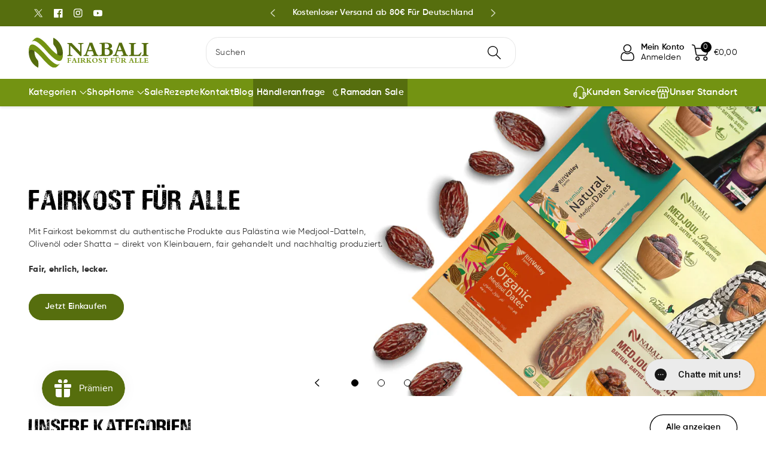

--- FILE ---
content_type: text/css
request_url: https://www.nabalifairkost.com/cdn/shop/t/9/assets/section-image-banner.css?v=1486342158834575651743082058
body_size: 249
content:
.imgbnot_full .global-media-settings img,.imgbl .imgbnot_full .banner__media.global-media-settings{border-radius:0}.imgbl .banner__buttons a{margin-top:30px}.imgbl .banner__buttons{align-items:center}.imgbl .banner__text{font-size:calc(var(--font-body-scale) * 18px);max-width:40rem}.imgbl .banner__heading{margin-bottom:20px}.banner{display:flex;position:relative;flex-direction:column}.banner__box{text-align:center}.banner--content-align-center .banner__buttons--multiple>*{z-index:0}.banner__media{height:100%;position:absolute;left:0;top:0;width:100%}.banner__media-half{width:50%}.banner__media-half+.banner__media-half{right:0;left:auto}.banner--adapt,.banner--adapt_image.banner--mobile-bottom .banner__media:not(.placeholder){height:auto}.banner__media .placeholder-svg{position:absolute;left:0;top:0;height:100%;width:100%}.banner__content{padding:0;display:flex;position:relative;width:100%;align-items:center;justify-content:center;z-index:2}.banner__box{position:relative;height:fit-content;word-wrap:break-word;padding:30px}.banner--adapt_image .banner__box{height:fit-content}.banner:after,.banner__media:after{content:"";position:absolute;top:0;background:#000;opacity:0;z-index:1;width:100%;height:100%}.banner__buttons{display:inline-flex;flex-wrap:wrap;gap:1rem;max-width:45rem;word-break:break-word}@media only screen and (min-width: 768px){.banner--content-align-right .banner__box{text-align:right}.banner--content-align-left .banner__box{text-align:left}.banner--content-align-left.banner--desktop-transparent .banner__box,.banner--content-align-right.banner--desktop-transparent .banner__box,.banner--medium.banner--desktop-transparent .banner__box{max-width:68rem}.banner{flex-direction:row}.banner--small:not(.banner--adapt){min-height:30rem}.banner--medium:not(.banner--adapt){min-height:40rem}.banner--large:not(.banner--adapt){min-height:47rem}.banner__content.banner__content--top-left{align-items:flex-start;justify-content:flex-start}.banner__content.banner__content--top-center{align-items:flex-start;justify-content:center}.banner__content.banner__content--top-right{align-items:flex-start;justify-content:flex-end}.banner__content.banner__content--middle-left{align-items:center;justify-content:flex-start}.banner__content.banner__content--middle-center{align-items:center;justify-content:center}.banner__content.banner__content--middle-right{align-items:center;justify-content:flex-end}.banner__content.banner__content--bottom-left{align-items:flex-end;justify-content:flex-start}.banner__content.banner__content--bottom-center{align-items:flex-end;justify-content:center}.banner__content.banner__content--bottom-right{align-items:flex-end;justify-content:flex-end}.banner__media{height:100%}.banner__content{padding:1rem}.banner__content--top-left{align-items:flex-start;justify-content:flex-start}.banner__content--top-center{align-items:flex-start;justify-content:center}.banner__content--top-right{align-items:flex-start;justify-content:flex-end}.banner__content--middle-left{align-items:center;justify-content:flex-start}.banner__content--middle-center{align-items:center;justify-content:center}.banner__content--middle-right{align-items:center;justify-content:flex-end}.banner__content--bottom-left{align-items:flex-end;justify-content:flex-start}.banner__content--bottom-center{align-items:flex-end;justify-content:center}.banner__content--bottom-right{align-items:flex-end;justify-content:flex-end}.banner--desktop-transparent .content-container:after{display:none}.banner--desktop-transparent .banner__box{background:transparent;padding:0;border-radius:0;border:none}.banner__box{max-width:50rem;width:auto}.banner--content-align-center .banner__buttons--multiple>*{flex-grow:1}.banner--content-align-right .banner__buttons--multiple{justify-content:flex-end}}@media screen and (max-width: 767px){.imgbl .banner__text p{margin-bottom:5px}.imgbl .banner__heading{margin-bottom:10px}.banner--small.banner--mobile-bottom:not(.banner--adapt) .banner__media,.banner--small.banner--stacked:not(.banner--mobile-bottom):not(.banner--adapt)>.banner__media{height:20rem}.banner--medium.banner--mobile-bottom:not(.banner--adapt) .banner__media,.banner--medium.banner--stacked:not(.banner--mobile-bottom):not(.banner--adapt)>.banner__media{height:22rem}.banner--large.banner--mobile-bottom:not(.banner--adapt) .banner__media,.banner--large.banner--stacked:not(.banner--mobile-bottom):not(.banner--adapt)>.banner__media{height:38rem}.banner--small:not(.banner--mobile-bottom):not(.banner--adapt) .banner__content{min-height:20rem}.banner--medium:not(.banner--mobile-bottom):not(.banner--adapt) .banner__content{min-height:22rem}.banner--large:not(.banner--mobile-bottom):not(.banner--adapt) .banner__content{min-height:28rem}.banner:not(.banner--stacked){flex-direction:row;flex-wrap:wrap}.banner--stacked{height:auto}.banner--stacked .banner__media{flex-direction:column}.banner--stacked .banner__media-half{width:100%}.banner--stacked .banner__media-half+.banner__media-half{order:1}.banner--mobile-bottom .banner__media,.banner--stacked:not(.banner--mobile-bottom) .banner__media{position:relative}.banner--stacked.banner--adapt .banner__content{height:auto}.banner:not(.banner--mobile-bottom) .banner__box{background-color:transparent;border:none}.banner:not(.banner--mobile-bottom) .content-container:after{display:none}.banner--stacked:not(.banner--mobile-bottom):not(.banner--adapt) .banner__content{position:absolute;height:auto}.banner--stacked.banner--adapt:not(.banner--mobile-bottom) .banner__content{max-height:100%;overflow:hidden;position:absolute}.banner--stacked:not(.banner--adapt) .banner__media{position:relative}.banner:before{display:none!important}.banner--stacked .banner__media-image-half{width:100%}.banner--mobile-bottom:not(.banner--stacked) .banner__content{order:2}.imgbl .banner__buttons a{margin-top:15px}.banner__box{padding:20px}.banner--mobile-bottom.banner{row-gap:10px}.banner--content-align-mobile-right .banner__box{text-align:right}.banner--content-align-mobile-left .banner__box{text-align:left}.imgbl .banner__text{max-width:unset;font-size:calc(var(--font-body-scale) * 16px)}.banner--adapt_image .mobile-content,.mobile-text-below .banner--adapt_image .wbslidemobile{position:relative}.banner--adapt_image .wbslidemobile{position:absolute}.banner--mobile-bottom:after,.banner--mobile-bottom .banner__media:after{display:none}.banner--stacked .banner__box{width:100%}.banner--content-align-mobile-right .banner__buttons--multiple{justify-content:flex-end}.banner--content-align-mobile-center .banner__buttons--multiple>*{flex-grow:1}}
/*# sourceMappingURL=/cdn/shop/t/9/assets/section-image-banner.css.map?v=1486342158834575651743082058 */


--- FILE ---
content_type: text/css
request_url: https://www.nabalifairkost.com/cdn/shop/t/9/assets/component-slideshow.css?v=46370726814546066351753855773
body_size: 651
content:
slideshow-component{position:relative;display:block}.spaced-section--full-width:first-child slideshow-component.page-width{margin-top:5rem}.spaced-section--full-width:last-child slideshow-component.page-width{margin-bottom:5rem}.wbslideshow slideshow-component.page-width .slideshow .slideshow__media img,.wbslideshow slideshow-component.page-width .slideshow .slideshow__media{border-radius:var(--media-radius)}@media screen and (min-width: 768px){.spaced-section--full-width:first-child slideshow-component.page-width{margin-top:calc(5rem + var(--page-width-margin))}.spaced-section--full-width:last-child slideshow-component.page-width{margin-bottom:calc(5rem + var(--page-width-margin))}.wbslideshow slideshow-component.page-width .slideshow{border-radius:var(--media-radius)}}@media screen and (max-width: 991px){.no-js slideshow-component .slider{padding-bottom:3rem}}slideshow-component .slideshow.banner{flex-direction:row;flex-wrap:nowrap;margin:0;column-gap:0;row-gap:0}.slideshow__slide{padding:0;position:relative;display:flex;flex-direction:column}@media screen and (max-width: 767px){.slideshow--placeholder.banner--adapt_image:not(.banner--mobile-bottom){height:28rem}}@media screen and (min-width: 768px){.slideshow--placeholder.banner--adapt_image{height:56rem}}.slideshow__text>*{max-width:100%}@media screen and (max-width: 767px){slideshow-component.page-width .slideshow__text{border-right:var(--text-boxes-border-width) solid rgba(var(--color-foreground),var(--text-boxes-border-opacity));border-left:var(--text-boxes-border-width) solid rgba(var(--color-foreground),var(--text-boxes-border-opacity))}.banner--mobile-bottom .slideshow__text-wrapper{flex-grow:1}.banner--mobile-bottom .slideshow__text .button{flex-grow:0}.slideshow__text.slideshow__text-mobile--left{align-items:flex-start;text-align:left}.slideshow__text.slideshow__text-mobile--right{align-items:flex-end;text-align:right}.slideshow__text.slideshow__text-mobile--right .wbsaddtext{margin-right:0;margin-left:auto}}@media screen and (min-width: 768px){.slideshow__text.slideshow__text--right .wbsaddtext{margin-right:0;margin-left:auto}.slideshow__text.slideshow__text--left{align-items:flex-start;text-align:left}.slideshow__text.slideshow__text--right{align-items:flex-end;text-align:right}}.slideshow:not(.banner--mobile-bottom) .slideshow__text-wrapper{height:100%}@media screen and (min-width: 768px){.slideshow__text-wrapper.banner__content{height:100%;padding:15px 15px 50px}.slideshow__text-wrapper.banner--desktop-transparent.banner__content{padding:15px 15px 50px}}.slideshow__controls{border:.1rem solid rgba(var(--color-base-text),.08)}.spaced-section--full-width:last-child slideshow-component:not(.page-width) .slideshow__controls{border-bottom:none}@media screen and (min-width: 768px){.slideshow__controls{position:relative}}slideshow-component:not(.page-width) .slider-buttons{border-right:0;border-left:0}.slideshow__control-wrapper{display:flex}.slideshow__autoplay{border-left:none;display:flex;justify-content:center;align-items:center}@media screen and (max-width: 767px){slideshow-component.page-width .slideshow__autoplay{right:1.5rem}.mobile-text-below .slideshow__text-wrapper.banner__content .slideshow__text{height:100%;justify-content:center;display:flex;flex-direction:column}.mobile-text-below .slideshow__text-wrapper.banner__content .slideshow__text-mobile--center .banner__buttons{justify-content:center}}@media screen and (min-width: 768px){.slideshow__autoplay.slider-button{margin-left:.6rem;padding:0 0 0 .6rem}}.slideshow__autoplay .icon.icon-play,.slideshow__autoplay .icon.icon-pause{display:block;position:absolute;opacity:1;transform:scale(1);transition:transform .15s ease,opacity .15s ease;width:.8rem;height:1.2rem}.slideshow__autoplay .icon.icon-play{height:1rem}@media screen and (forced-colors: active){.slideshow__autoplay path,.slideshow__autoplay:hover path{fill:CanvasText}}.wbslideshow{margin-bottom:-1px}.wbslideshow .slider-buttons{position:absolute;left:15px;right:15px;bottom:0;z-index:3;margin:0 6px 0 0}.wbslideshow .slideshow__controls{border:none}.slideshow__autoplay:hover svg{transform:scale(1.1)}.slideshow__autoplay--paused .icon-pause,.slideshow__autoplay:not(.slideshow__autoplay--paused) .icon-play{visibility:hidden;opacity:0;transform:scale(.8)}.wbslideshow .banner__heading{font-weight:var(--font-body-weight-medium)}.wbslideshow .slideshow__text .banner__heading.small{font-size:calc(var(--font-body-scale) * 40px)}.wbslideshow .slideshow__text .banner__heading.medium{font-size:calc(var(--font-body-scale) * 44px)}.wbslideshow .slideshow__text .banner__heading.large{font-size:calc(var(--font-heading-scale) * 54px)}.wbslideshow .slideshow__text p.banner__text{font-size:calc(var(--font-body-scale) * 24px);margin:0;text-transform:capitalize;line-height:24px;word-break:break-all}.wbslideshow .slideshow__text .banner__buttons{margin-top:30px}.wbslideshow .slideshow__text .banner__buttons a.link svg{transition:unset}.wbslideshow .slideshow__text .banner__buttons a.link.medium-btn{font-size:calc(var(--font-body-scale) * 16px)}.wbslideshow .slideshow__text .banner__buttons a.link.small-btn{font-size:calc(var(--font-body-scale) * 14px)}.wbslideshow .slideshow__text .banner__buttons a.link span{padding-right:3px}.wbslideshow .slideshow__text .banner__buttons a.button.medium-btn{padding:12px 30px;font-size:calc(var(--font-body-scale) * 20px);z-index:0}.slideshow__text .wbsaddtext{max-width:600px}.banner_capt{display:block;margin-bottom:15px;font-weight:var(--font-body-weight-medium)}@media (min-width: 992px) and (max-width: 1199px){.wbslideshow .slideshow__text .banner__heading.small{font-size:calc(var(--font-body-scale) * 30px)}.wbslideshow .slideshow__text .banner__heading.medium{font-size:calc(var(--font-body-scale) * 36px)}.wbslideshow .slideshow__text .banner__heading.large{font-size:calc(var(--font-heading-scale) * 40px)}}@media (min-width: 768px) and (max-width: 991px){.wbslideshow .slideshow__text .banner__heading.small{font-size:calc(var(--font-body-scale) * 28px)}.wbslideshow .slideshow__text .banner__heading.medium{font-size:calc(var(--font-body-scale) * 30px)}.wbslideshow .slideshow__text .banner__heading.large{font-size:calc(var(--font-body-scale) * 34px)}}@media (max-width: 991px){.wbslideshow .slideshow__text .banner__buttons a.button.medium-btn{padding:10px 15px;font-size:calc(var(--font-body-scale) * 16px)}.wbslideshow .slideshow__text .banner__buttons{margin-top:24px}}@media (max-width: 767px){.slideshow .banner__box{padding:15px}.banner--mobile-bottom .slideshow__text.banner__box{max-width:100%;width:100%}.wbslideshow .banner__heading{margin-bottom:10px}.wbslideshow .slideshow__text .banner__heading.small{font-size:calc(var(--font-body-scale) * 22px)}.wbslideshow .slideshow__text .banner__heading.medium{font-size:calc(var(--font-body-scale) * 24px)}.wbslideshow .slideshow__text .banner__heading.large{font-size:calc(var(--font-body-scale) * 26px)}.wbslideshow .slideshow__text p.banner__text{font-size:calc(var(--font-body-scale) * 16px)}.wbslideshow .slideshow__text .banner__buttons{margin-top:12px}.wbslideshow .slideshow__text .banner__buttons a.button.medium-btn{font-size:calc(var(--font-body-scale) * 14px);padding:10px;min-width:125px;min-height:44px;font-weight:var(--font-body-weight-medium)}.mobile-text-below .slideshow__controls.slider-buttons{position:unset}}@media (max-width: 425px){.wbslideshow .slideshow__text .banner__heading.small{font-size:calc(var(--font-body-scale) * 18px)}.wbslideshow .slideshow__text .banner__heading.medium{font-size:calc(var(--font-body-scale) * 20px)}.wbslideshow .slideshow__text .banner__heading.large{font-size:calc(var(--font-body-scale) * 28px)}}
/*# sourceMappingURL=/cdn/shop/t/9/assets/component-slideshow.css.map?v=46370726814546066351753855773 */


--- FILE ---
content_type: text/css
request_url: https://www.nabalifairkost.com/cdn/shop/t/9/assets/component-localization-form.css?v=181059080640364673451743082058
body_size: 974
content:
.localization-form{display:flex;flex-direction:column;flex:auto 1 0;padding:10px;margin:0 auto}.localization-selector~.disclosure__list-wrapper .disclosure__link:hover{color:rgb(var(--color-foreground),.8)}.localization-form:only-child{display:inline-flex;flex-wrap:wrap;flex:initial;padding:10px 0}.localization-form:only-child .button,.localization-form:only-child .localization-form__select{flex-grow:1}@media screen and (min-width: 768px){.localization-form{padding:10px 20px 10px 0}.localization-form:first-of-type{padding-left:0}.localization-form:only-child{justify-content:start;width:auto;margin:0 10px 0 0}.localization-form:only-child .button,.localization-form:only-child .localization-form__select{margin:0}}@media screen and (max-width: 991px){noscript .localization-form:only-child{width:100%}}.localization-form .button{padding:10px}.localization-form__currency{display:inline-block;width:fit-content;white-space:nowrap}@media screen and (max-width: 767px){.localization-form .button{word-break:break-all}.localization-form__currency{opacity:1}}.localization-form__select{border-radius:var(--inputs-radius-outset);position:relative;margin-bottom:15px;padding-left:10px;text-align:left;min-height:calc(40px + var(--inputs-border-width) * 2);min-width:calc(70px + var(--inputs-border-width) * 2);max-height:27.5rem}.localization-form__select~.disclosure__list-wrapper .disclosure__link[aria-current=true]{color:rgba(var(--color-foreground),.7)}.disclosure__button.localization-form__select{padding:calc(20px + var(--inputs-border-width));background:rgb(var(--color-background))}noscript .localization-form__select{padding-left:0}@media screen and (min-width: 768px){noscript .localization-form__select{min-width:200px}}.localization-form__select .icon-caret{position:absolute;content:"";height:6px;right:calc(var(--inputs-border-width) + 15px);top:50%;transform:translateY(-50%)}.localization-selector.link{text-decoration:none;appearance:none;-webkit-appearance:none;-moz-appearance:none;color:rgb(var(--color-foreground));width:100%;padding-right:10px;padding-bottom:15px}noscript .localization-selector.link{padding-top:15px;padding-left:15px}.disclosure .localization-form__select{padding-top:15px}.localization-selector option{color:#000}.localization-selector+.disclosure__list-wrapper{opacity:1;animation:animateLocalization var(--duration-default) ease}.disclosure{position:relative}.disclosure__button{align-items:center;cursor:pointer;display:flex;height:40px;padding:0 15px;background-color:transparent}.disclosure__list-wrapper{border-width:var(--popup-border-width);border-style:solid;border-color:rgba(var(--color-foreground),var(--popup-border-opacity));overflow:hidden;position:absolute;transform:translateY(-1rem);z-index:9;background-color:rgb(var(--color-background));border-radius:var(--popup-corner-radius);box-shadow:var(--popup-shadow-horizontal-offset) var(--popup-shadow-vertical-offset) var(--popup-shadow-blur-radius) rgba(var(--color-shadow),var(--popup-shadow-opacity))}.disclosure__list{position:relative;overflow-y:auto;font-size:14px;padding-bottom:5px;padding-top:5px;scroll-padding:5px 0;max-height:10rem;max-width:25.5rem;min-width:120px;width:max-content;text-align:left}.country-selector__close-button{display:none}.country-filter{display:flex;justify-content:end;align-items:center;gap:.5rem;padding:12px;position:sticky;top:-.02rem;background-color:rgb(var(--color-background));z-index:6}.country-filter .country-selector__close-button:only-child{display:none}.country-filter:has(.country-selector__close-button:only-child){padding:0}.country-filter__reset-button,.country-filter__search-icon{right:calc(var(--inputs-border-width));top:var(--inputs-border-width)}.country-filter__search-icon{width:3.2rem}.country-filter__reset-button:not(:focus-visible):after,.country-filter__reset-button:not(:focus):after{display:block;height:calc(100% - 1.8rem);content:"";position:absolute;right:0}.country-filter__reset-button:focus,.country-filter__reset-button:focus-visible{background-color:rgb(var(--color-background));z-index:4}.country-filter__reset-button:not(:focus-visible):not(.focused){box-shadow:inherit;background-color:inherit}.country-filter__reset-button:hover .icon{transform:scale(1.07)}.country-filter__reset-button .icon.icon-close,.country-filter__search-icon .icon{height:22px;width:22px;stroke-width:.1rem;fill:rgba(var(--color-foreground))}.country-filter__search-icon{transition:opacity var(--duration-short) ease,visibility var(--duration-short) ease;opacity:1;visibility:visible;pointer-events:none;cursor:text}.country-filter__search-icon--hidden{opacity:0;visibility:hidden}.disclosure__item{position:relative;min-height:44px}.disclosure__link{display:flex;justify-content:space-between;gap:10px;padding:10px 15px;text-decoration:none;color:rgb(var(--color-foreground));word-break:break-word;height:44px;align-items:center}.disclosure__link:hover .localization-form__currency,.disclosure__link:focus-visible .localization-form__currency,.disclosure__link:focus .localization-form__currency{display:inline-block;opacity:1}.disclosure__link:hover{color:rgb(var(--color-foreground))}.disclosure__button[aria-expanded=true] .icon-caret{transform:translateY(-50%) rotate(180deg)}.header-localization .localization-form:only-child{margin:0;padding:0}.header-localization .disclosure .localization-form__select{letter-spacing:.6px;height:auto;min-height:initial;background:transparent}.header-localization .localization-form__select.link:after,.header-localization .localization-form__select.link:before{box-shadow:none}.header-localization .localization-form__select.link:focus-visible{outline:2px solid rgba(var(--color-foreground),.5);outline-offset:-2px;box-shadow:0 0 2px rgba(var(--color-foreground),.3)}.desktop-localization-wrapper{display:flex;flex-wrap:wrap;justify-content:flex-end}.desktop-localization-wrapper .localization-selector+.disclosure__list-wrapper{animation:animateMenuOpen var(--duration-default) ease}.desktop-localization-wrapper .localization-form:only-child{padding:0}.header-localization:not(.menu-drawer__localization){align-items:center}.js .header-localization:not(.menu-drawer__localization) .localization-form__select{padding:0 27px 0 12px;width:fit-content;height:44px}.header-localization:not(.menu-drawer__localization) .localization-form:only-child .localization-form__select{margin:0}.header-localization:not(.menu-drawer__localization).localization-form__select>span{max-width:20ch;white-space:nowrap;text-overflow:ellipsis;overflow:hidden}.header-localization:not(.menu-drawer__localization) localization-form:only-child .localization-form__select>span{max-width:26ch}.header-localization:not(.menu-drawer__localization) .localization-form__select .icon-caret{right:8px}.header-localization .disclosure__list-wrapper{bottom:initial;top:100%;right:0}.desktop-hide-localization{display:none}.popular-countries{border-bottom:1px solid rgba(var(--color-foreground),.2);padding-bottom:.6rem;padding-top:.6rem}@media screen and (min-width: 768px){.country-filter--no-padding{padding:0}}@media screen and (max-width: 767px){.disclosure__list-wrapper.country-selector:not([hidden])+.country-selector__overlay:empty{display:block}.disclosure__list.country-selector__list{max-height:12rem;min-width:100%;margin-bottom:0;z-index:5}.country-selector__close-button.link{display:flex;justify-content:center;align-items:center;padding:0rem;background-color:transparent;height:25px;width:25px}.country-selector__close-button .icon{width:14px;height:14px}.country-filter{padding:12px}}
/*# sourceMappingURL=/cdn/shop/t/9/assets/component-localization-form.css.map?v=181059080640364673451743082058 */


--- FILE ---
content_type: text/css
request_url: https://www.nabalifairkost.com/cdn/shop/t/9/assets/bss-custom.css?v=39332285512145860271764301038
body_size: -448
content:
.price__regular[bss-b2b-product-price]:has(.pre-price) .pre-price,.price__sale[bss-b2b-product-price]:has(.pre-price) .pre-price,.price__regular[bss-b2b-product-price]:has(.pre-price) span:nth-child(2),.price__sale[bss-b2b-product-price]:has(.pre-price) span:nth-child(2){color:#739312!important;font-weight:500!important;font-size:18px!important;line-height:27px!important}.price__regular[bss-b2b-product-price]:has(.pre-price) span:nth-child(3),.price__sale[bss-b2b-product-price]:has(.pre-price) span:nth-child(3){color:#0009!important;font-weight:400!important;font-size:14px!important;line-height:21px!important}.price__regular[bss-b2b-product-price]:not(:has(.pre-price)) .pre-price,.price__sale[bss-b2b-product-price]:not(:has(.pre-price)) .pre-price,.price__regular[bss-b2b-product-price]:not(:has(.pre-price)) span:nth-child(1),.price__sale[bss-b2b-product-price]:not(:has(.pre-price)) span:nth-child(1){color:#739312!important;font-weight:500!important;font-size:18px!important;line-height:27px!important}.price__regular[bss-b2b-product-price]:not(:has(.pre-price)) span:nth-child(2),.price__sale[bss-b2b-product-price]:not(:has(.pre-price)) span:nth-child(2){color:#0009!important;font-weight:400!important;font-size:14px!important;line-height:21px!important}
/*# sourceMappingURL=/cdn/shop/t/9/assets/bss-custom.css.map?v=39332285512145860271764301038 */


--- FILE ---
content_type: text/css
request_url: https://www.nabalifairkost.com/cdn/shop/t/9/assets/abz-custom.css?v=139208300067055064241768994120
body_size: 2638
content:
::-webkit-scrollbar{width:5px;height:3px}::-webkit-scrollbar-track{background:#eee}::-webkit-scrollbar-thumb{background:#000}::-webkit-scrollbar-thumb:hover{background:#f63}.wbimgtxt_right h2.h1,.banner__heading,.heading,.wbimgtxt_right h2,.wbimgtxt_right h2.h0,.heading.h2,.heading span,.shopify-policy__title h1,.faqheading{font-family:LOUD AND CLEAR PERSONAL USE}.h4.inline-richtext,a,label{font-family:Gilroy}a.button.button--primary,.button.button--secondary,.button{width:max-content}.shopify-payment-button__button--unbranded{font-family:Gilroy;font-weight:600}.button.button--primary span,.button.button--secondary span{font-weight:600}#menu-drawer .menu-drawer__navigation-container{height:auto}body,p{font-family:Gilroy;font-weight:400;-webkit-font-smoothing:antialiased;-moz-osx-font-smoothing:grayscale;text-rendering:optimizeLegibility}.wbblogdate{font-family:Gilroy}a.button.button--primary,.button.button--secondary,.button{font-family:Gilroy;font-weight:600}.caQhmB{padding:10px 20px 10px 0!important}.fVurp{padding-top:0!important}.react-multi-carousel-track .cMIBII{width:fit-content!important}.gPmKkw{padding:0!important}.nutrition-label-general h1{font-weight:400!important;letter-spacing:normal!important;transform:none!important;font-size:18px}.nutrition-label .item-energy,.item.serving-size,.item.calories-per-serving,.item.calories,.item.primary{font-size:18px!important}.nutrition-label-general span{font-weight:600!important}.kaching-bundles .kaching-bundles__bar--selected .kaching-bundles__bar-container{background-color:#73931133!important;box-shadow:inset 0 0 0 2px #73931133!important}.kaching-bundles .kaching-bundles__bar--selected .kaching-bundles__bar-radio{background:#73931133!important;box-shadow:0 0 0 2px #73931133!important}h2.cbb-frequently-bought-title.translatable{font-weight:400!important;font-family:LOUD AND CLEAR PERSONAL USE!important}.Abz-Section-heading .rich-text__heading{font-family:LOUD AND CLEAR PERSONAL USE}header svg{backface-visibility:hidden;transform:translateZ(0)}.wbsimplemenuxs .list-menu__item.highlight-link{background-color:#566e0e;padding-left:6px;padding-right:6px}.wbsimplemenuxs .height_cusommenu-over .list-menu__item:hover,.wbsimplemenuxs .header__submenu .height_cusommenu-over li a:hover{color:var(--color-wbmaincolors-text)}.header svg{transition:none!important}.color-accent-1.gradient.wbmenuup.header__inline-menu{background-color:#739312}.search-modal__form .field:has(.search__button):after{border-radius:40px}.cardhome_clg .card__content a.-h3 h3{font-family:Gilroy;font-weight:600;font-size:calc(var(--font-body-scale) * 18px);margin:0;display:block}.collection-list__item .only_single_heading a.h3 h3{font-size:calc(var(--font-body-scale) * 18px);text-transform:capitalize;font-weight:var(--font-heading-weight);margin:0}h3.product-title{font-family:Gilroy;font-size:16px;font-weight:600}.cart-drawer cart-drawer-items .cart-item__name{font-weight:600;font-family:Gilroy}.product-form__buttons{display:flex;align-items:start;justify-content:space-between;gap:1rem}.product__info-container .product-form__buttons .button--primary{min-width:250px}.shopify-payment-button{flex:1}.product__info-container .product__title.h0{font-weight:700}.wbcuscontent .metafield-rich_text_field ul{padding:0}.wbcuscontent .metafield-rich_text_field ul li{list-style:none}.wbcuscontent{border-bottom:1px solid #cccccc;margin-bottom:20px}.variant-item__price .price{color:#566e0e}.variant-item__discounted-prices .variant-item__old-price{color:#636363}#wbquickview .product__info-container .product__title{font-family:Gilroy;font-weight:600}.price .price-item{color:#739312}.AbzMediaVideo{position:absolute;left:10px;top:10px}.AbzMediaVideo a{background-image:url(/cdn/shop/files/play-button.svg?v=1744273458);background-position:12px 10px;background-size:15px;background-repeat:no-repeat;border-radius:50%;border:2px solid;width:40px;height:40px;display:flex}.wbvariantbadges{margin-top:-30px}.wbproductdes .wb_card_variant .product-form__input input[type=radio]:checked+label{background-color:#566e0e;border-color:#566e0e}.wb_card_variant .product-form__input--pill input[type=radio]+label:hover{border-color:#566e0e}.comp-product .product__info-wrapper .product-form__input input[type=radio]:checked+label{background-color:#566e0e;border-color:#566e0e}.product-form__input .form__label{font-weight:600}.wbproduct-container .card__inner .wbquickv{border-radius:14px 0 13px/14px 0px 13px!important}.Abz-Image-with-over .cdownright_inner .img_subdesc p{font-weight:400}.Abz-Image-with-over .cdownright_inner{padding:30px 40px}.wbtestisub h3{font-weight:700}.footer{background-image:url(/cdn/shop/files/Golo.png?v=1743166857)!important;background-repeat:no-repeat!important;background-position:100% 100%!important}.footer h4.inline-richtext{color:#fff;display:inline-flex;margin:0}.footer-block--newsletter .blocknewleft h3{font-family:LOUD AND CLEAR PERSONAL USE}.abz-wholesale-signup-form .container h1.heading{display:none}.breadcrumb a,.breadcrumb a span,.breadcrumb span{font-size:12px}.Abz-Loyalty-icons h2.heading.center.inline-richtext{position:absolute;left:0;right:0;top:3rem}.Abz-Loyalty-icons .button.button--primary{position:absolute;bottom:3rem;left:0;right:0;width:fit-content;margin:0 auto}.Abz-Loyalty-icons .deliveryinfo{background-color:#eaefdc;box-shadow:0 0 30px #0000004d inset;border-radius:30px;margin-top:3rem;padding-top:3rem;padding-bottom:3rem}.Abz-Loyalty-icons .deliveryinfo ul{flex-direction:column;align-items:center}.Abz-Loyalty-icons .deliveryinfo ul a{text-align:center}.Abz-Loyalty-icons .deliveryinfo .grid__item:after{content:normal}.Abz-Loyalty-icons .deliveryinfo li:last-child div{display:flex;flex-wrap:wrap;flex-direction:column}.Abz-Loyalty-icons .deliveryinfo li:last-child div p{order:-1}.Abz-Loyalty-icons .deliveryinfo li:last-child{text-align:center}.gradient .cc-revoke,.gorgias-chat-key-1vly0ou{z-index:3!important}iframe#chat-button{right:9px!important;bottom:60px!important}div#smile-ui-lite-container,.loox-float-toggler-container{z-index:3!important}.station-tabs-tabset .station-tabs-tabcontent h4{font-family:Gilroy;font-weight:600}.station-tabs-tabset .station-tabs-tabcontent h2{font-size:22px;font-weight:600}.station-tabs-tabset .station-tabs-tab span{text-transform:uppercase;font-family:Gilroy}.station-tabs .station-tabs-tabset.mod-vertical .station-tabs-tabcontent table td{padding:5px}.shopify-policy__container{max-width:1600px;padding-left:50px;padding-right:50px}.shopify-policy__container p{word-break:break-word}.rte a{word-break:break-all}.shopify-policy__title h1{font-size:40px}.Abz-Page-banner .banner__media-half+.banner__media-half{display:none}.Abz-Page-banner .banner__media-half{width:100%}.abz-recipe.template-article .page-width--narrow{padding:0}.wbsingleblog .page-width--narrow{max-width:100%}.blog-articles .blog-articles__article.col-lg-6{max-width:20%}.Abz-Recipes article.article-card{position:relative}.Abz-Recipes .wbblogimgdesc{margin:0;position:absolute;top:0;bottom:0;left:0;right:0;z-index:2}.Abz-Recipes .wbblogimgdesc h3 a{color:#fff;position:absolute;top:0;bottom:0;left:0;right:0;display:flex;align-items:end;justify-content:center;padding-bottom:15px;font-family:Gilroy;font-weight:600}.Abz-Recipes article.article-card:after{background:linear-gradient(to top,#000000a6,#0000);position:absolute;content:"";top:0;bottom:0;left:0;right:0;z-index:1;border-top-left-radius:0;border-top-right-radius:0;border-bottom-left-radius:var(--media-radius);border-bottom-right-radius:var(--media-radius)}.Abz-Recipes .slider-arrow--inline .wbhomesbtn button{z-index:2;transform:translateY(50%)}.station-tabs-product-block{border-radius:12px;background-color:#f8f2eb;padding:30px}.article-template .wbsingleblog .article-template__title{font-size:calc(var(--font-body-scale) * 34px);margin-bottom:20px}.Abz-Tab-products .pro-tab .nav-item .button--secondary.tab-button:hover,.Abz-Tab-products .pro-tab .nav-item .button--secondary.tab-button.active{background-color:#566e0e}.Abz-Tab-products .pro-tab .nav-item .button--secondary.tab-button:hover:after,.Abz-Tab-products .pro-tab .nav-item .button--secondary.tab-button.active:after{box-shadow:0 0 0 calc(var(--buttons-border-width) + var(--border-offset)) rgba(#566e0e,var(--border-opacity)),0 0 0 var(--buttons-border-width) rgba(var(--color-button),var(--alpha-button-background))}.chero-overlay .collection-hero__text-wrapper,.coll-page-bnr .heading{margin-top:30px}.product-count-vertical{display:none}button.button.slider-button:after{box-shadow:0 0 0 calc(var(--buttons-border-width) + var(--border-offset)) rgba(var(--color-button-text),var(--border-opacity)),0 0 0 var(--buttons-border-width) #000}.collection-bottom-description{padding-top:50px}.abz-tab-wrapper{display:flex;flex-direction:row;align-content:center;justify-content:space-between;gap:2rem}.abz-tab-description{background-color:#f8f2eb;border:1px solid rgb(248,242,235);border-radius:12px;padding:20px;max-width:50%}.abz-frequently-bought{width:100%}.cbb-frequently-bought-container.cbb-desktop-view{max-width:100%!important;margin:0!important}.cbb-frequently-bought-container.cbb-mobile-view.cbb-tablet-view{margin:0!important}.smile-rewards{background-color:#f5f5f5;padding:5px;text-align:center}.smile-rewards p{margin:0;font-size:12px}.smile-rewards a{color:#566e0d;font-size:12px;font-weight:600}.smile-points-display{font-size:14px;color:#fff;font-weight:600;background-color:#566e0d;padding:10px 16px;border-radius:10px;margin-bottom:20px;width:fit-content}#mr-div-embedded-cp-any-drawer .oaIyO{padding:0}#mr-div-embedded-cp-any-page .iwglAb,#mr-div-embedded-cp-any-drawer .iwglAb{padding:10px}#mr-div-embedded-cp-any-page .react-multi-carousel-track li:not(:first-child){margin-left:10px}.abz-recipe .AbzBlogCategoryList{display:none}.AbzBlogCategoryList{display:flex;justify-content:center;align-items:center;margin-bottom:20px}.AbzBlogCategoryList ul{display:flex;padding:0 0 5px;margin:0;list-style:none;overflow-x:auto}.AbzBlogCategoryList ul li{margin-right:15px;display:flex}.AbzBlogCategoryList ul li a:hover,.AbzBlogCategoryList ul li a.active{background-color:#566e0d}.AbzBlogCategoryList ul li a{background-color:#000;color:#fff;padding:5px 15px;border-radius:15px;display:flex;font-size:14px;text-decoration:none;width:max-content;transition:background-color .2s ease-in-out}@media screen and (min-width: 990px){.wbsimplemenuxs .list-menu__item{padding:12px 0}.wbsimplemenuxs .list-menu--inline{padding:0;align-items:center}}@media screen and (min-width: 1200px) and (max-width: 1366px){.Abz-Slideshow .slideshow__text-wrapper.banner--desktop-transparent.banner__content{padding:3rem}}@media screen and (max-width: 1024px){.blog-articles .blog-articles__article.col-lg-6{max-width:25%}.shopify-policy__container{padding-left:20px;padding-right:20px}}@media screen and (max-width: 1023px){.product-form__buttons{flex-wrap:wrap}.shopify-payment-button{flex:1 0 100%}.product__info-container .product-form__buttons .button--primary{min-width:100%}}@media screen and (max-width: 989px){.blog-articles .blog-articles__article.col-lg-6{max-width:33%}.abz-tab-wrapper{flex-wrap:wrap}.abz-tab-description{max-width:100%}#menu-drawer .multis-svg path{stroke:currentColor!important}.Abz-Image-with-over .cdownright_inner .img_subdesc p{font-size:14px}.breadcrumb a,.breadcrumb a span,.breadcrumb span{font-size:10px}}@media screen and (max-width: 768px){.comp-product .product__info-wrapper .product-form__input input[type=radio]+label{padding:.7rem 1.5rem .5rem}.blog-articles .blog-articles__article.col-lg-6{max-width:50%}.Abz-Image-with-over .countdbar{flex-wrap:wrap}.Abz-Image-with-over .wbcountimg{width:100%}.Abz-Image-with-over .cdownright_inner{margin-left:0}}@media screen and (max-width: 605px){.Abz-Page-banner .banner__media-half{display:none}.Abz-Page-banner .banner__media-half+.banner__media-half{display:block}#mr-div-embedded-cp-any-page .react-multi-carousel-track li:not(:first-child){margin-left:0}}@media screen and (max-width: 567px){.blog-articles .blog-articles__article.col-lg-6{max-width:100%}.Abz-Loyalty-icons .deliveryinfo ul{flex-direction:row;justify-content:center}.Abz-Loyalty-icons .deliveryinfo{padding-top:5rem;padding-bottom:5rem}.Abz-Loyalty-icons h2.heading.center.inline-richtext{top:2rem}.Abz-Loyalty-icons .button.button--primary{bottom:2rem}.Abz-Loyalty-icons .deliveryinfo li:last-child{text-align:left}.Abz-Image-with-over .cdownright_inner{padding:15px}}#shop-hcaptcha-badge-container{display:none!important}@media screen and (max-width: 768px){iframe#chat-button,.loox-float-toggler{display:none!important}}.cart__ctas.cartdrawbtn a.button.button--primary.btn-block{display:none!important}.pre-order-compaign .wbbtngrp{display:none}.pre-order-compaign .grid__item{max-width:350px!important}.pre-order-compaign .grid{justify-content:center}.pre-order-compaign .video-section.isolate.page-width{width:25%}@media screen and (min-width: 769px) and (max-width: 1599px){.pre-order-compaign .video-section.isolate.page-width{width:30%}}@media screen and (max-width: 768px){.pre-order-compaign .video-section.isolate.page-width{width:90%}}@media screen and (min-width: 520px) and (max-width: 950px){.pre-order-compaign .video-section.isolate.page-width{width:60%}}
/*# sourceMappingURL=/cdn/shop/t/9/assets/abz-custom.css.map?v=139208300067055064241768994120 */


--- FILE ---
content_type: text/css
request_url: https://www.nabalifairkost.com/cdn/shop/t/9/assets/section-popup.css?v=95102722658183863901765366739
body_size: 1372
content:
.popup-wraper-text--start .newsletter-form__message,.popup-wraper-text--start .newsletter-form__inner{justify-content:left}.popup-wraper-text--center .newsletter-form__message,.popup-wraper-text--center .newsletter-form__inner{justify-content:center}.popup-wraper-text--end .newsletter-form__message,.popup-wraper-text--end .newsletter-form__inner{justify-content:end}.popup-scroll-hidden{overflow:hidden;width:100%}.popup-main .newsletter-form .button{height:50px}.popup-animated{animation-duration:.5s;animation-fill-mode:both}@keyframes popupOpenFade{0%{opacity:0}to{opacity:1}}@keyframes popupExitFade{0%{opacity:1}to{opacity:0}}@keyframes popupOpenSlide{0%{transform:translate3d(0,100vh,0);visibility:visible}to{transform:translateZ(0)}}@keyframes popupExitSlide{0%{transform:translateZ(0)}to{visibility:hidden;transform:translate3d(0,100vh,0)}}@keyframes popupOpenZoom{0%{opacity:0;transform:scale(1.1)}to{opacity:1;transform:scale(1)}}@keyframes popupExitZoom{0%{opacity:1;transform:scale(1)}to{opacity:0;transform:scale(1.1)}}@keyframes popupOpenSlideFade{0%{opacity:0;transform:translate3d(0,40px,0);visibility:visible}to{opacity:1;transform:translateZ(0)}}@keyframes popupExitSlideFade{0%{opacity:1;transform:translateZ(0)}to{opacity:0;visibility:hidden;transform:translate3d(0,40px,0)}}.popupOpenFade{animation-name:popupOpenFade}.popupExitFade{animation-name:popupExitFade}.popupOpenSlide{animation-name:popupOpenSlide}.popupExitSlide{animation-name:popupExitSlide}.popupOpenZoom{animation-name:popupOpenZoom}.popupExitZoom{animation-name:popupExitZoom}.popupOpenSlideFade{animation-name:popupOpenSlideFade}.popupExitSlideFade{animation-name:popupExitSlideFade}@media (max-width: 768px){.popup-main{max-width:calc(100vw - 40px);max-height:calc(100vh - 40)}}.popup-main-image--left .popup-outer_image .popup-content,.popup-main-image--right .popup-outer_image .popup-content{display:flex;flex-direction:column;justify-content:center}.popup-main .popup-heading{margin-top:0;margin-bottom:16px;font-size:calc(var(--font-body-scale) * 24px);max-width:412px}@media screen and (min-width: 576px){.popup-main .popup-heading{font-size:calc(var(--font-body-scale) * 38px)}}.popup-main .popup-heading p{margin:0}.popup-main .popup-heading p em{font-size:calc(var(--font-body-scale) * 38px);line-height:56px}@media screen and (min-width: 576px){.popup-main .popup-heading p em{font-size:calc(var(--font-body-scale) *70px)}}.popup-main .popup-text{margin-bottom:20px;font-size:calc(var(--font-body-scale) * 14px);line-height:1.2;max-width:412px}@media (min-width: 768px){.popup-main .popup-outer{flex-direction:row}}.popup-main .popup-thumbnail{flex:1 0 50%;display:flex}.popup-main .popup-thumbnail img{width:100%;height:100%;object-fit:cover}.popup-main .popup-content{flex:1 0 50%;order:2}.popup-main .popup-content:first-child:last-child{flex:1 0 100%}@media (min-width: 576px){.popup-main-image--right .popup-outer{flex-direction:row-reverse}}.popup-main-image--top .popup-outer{flex-direction:column}.popup-main-image--top .popup-thumbnail{position:relative;padding-bottom:55%}.popup-main-image--top .popup-thumbnail img{position:absolute;top:0;right:0;bottom:0;left:0;width:100%;height:100%;object-fit:cover}.popup-main-image--bottom .popup-outer{flex-direction:column-reverse}.popup-main-image--bottom .popup-thumbnail{position:relative;padding-bottom:55%}.popup-main-image--bottom .popup-thumbnail img{position:absolute;top:0;right:0;bottom:0;left:0;width:100%;height:100%;object-fit:cover}.popup-main .newsletter-form{margin:0;max-width:100%}.popup-main .newsletter-form .button{max-width:100%;width:100%;box-shadow:var(--shadow-horizontal-offset) var(--shadow-vertical-offset) var(--shadow-blur-radius) rgba(var(--color-shadow),var(--shadow-opacity));padding:12px 30px}.popup-main .newsletter-form .button span,.popup-main .newsletter-form .button:hover span,.notification-banner .notification-banner__content .button span,.notification-banner .notification-banner__content .button:hover span{transform:unset}.modal-close-button:hover .icon-close{transform:rotate(90deg)}.popup-main .modal-close-button .icon-close{width:23px;height:23px;transition:var(--duration-default) ease;fill:rgba(var(--color-foreground),1)}@media screen and (min-width: 576px){.popup-main .newsletter-form .button{width:unset}}.popup-main .newsletter-form__inner{flex-direction:column;align-items:stretch;gap:15px}.newsletter-form__inner{display:flex;align-items:center;gap:10px;flex-wrap:wrap;width:100%;position:relative}@media (min-width: 990px){.newsletter-form__inner{flex-direction:row}}@media screen and (min-width: 576px){.popup-main .newsletter-form__inner:not(.newsletter-form__inner_column){flex-direction:row}}.popup-main .newsletter-form__field-wrapper{flex:1 1 auto;position:relative;width:auto}.popup-main .newsletter-form__inner:not(.newsletter-form__inner_column) .newsletter-form__field-wrapper{max-width:36rem}.popup-main .newsletter-form .newsletter-form__field-wrapper .field__input{padding-right:15px}.popup-main .newsletter-form .newsletter-form__field-wrapper .field__input:focus~.field__label{top:calc(var(--inputs-border-width) + 7px)}.popup-main .newsletter-form__inner_column-check{flex-direction:column!important}.popup-main .newsletter-form__inner_column-check .button{width:100%}.popup-main .list-social{display:flex;margin-top:20px;gap:16px;flex-wrap:wrap;justify-content:flex-start;grid-template-columns:repeat(auto-fit,40px)!important}.popup-main .list-social__link{padding:unset;display:block}.popup-main .list-social__link a svg{height:25.06px!important;width:25.06px!important}.popup{display:none;position:fixed;z-index:999;max-width:calc(100vw - 40px);max-height:calc(100vh - 40px);-webkit-backface-visibility:hidden;border-radius:var(--text-boxes-radius);margin:30px}.popup--top{top:0;left:15px;right:15px;margin-left:auto!important;margin-right:auto!important}.popup--top .popup-content{padding:26.6666666667px}@media screen and (min-width: 576px){.popup--top .popup-content{padding:40px}}.popup--top-left{top:0;left:0}.popup--top-left .popup-content{padding:26.6666666667px}@media screen and (min-width: 576px){.popup--top-left .popup-content{padding:40px}}.popup--top-right{top:0;right:0}.popup--top-right .popup-content{padding:26.6666666667px}@media screen and (min-width: 576px){.popup--top-right .popup-content{padding:40px}}.popup--bottom{bottom:0;margin-left:auto!important;margin-right:auto!important;left:15px;right:15px}.popup--bottom .popup-content{padding:26.6666666667px}@media screen and (min-width: 576px){.popup--bottom .popup-content{padding:40px}}.popup--bottom-left{left:0;bottom:0}.popup--bottom-left .popup-content{padding:26.6666666667px}@media screen and (min-width: 576px){.popup--bottom-left .popup-content{padding:40px}}.popup--bottom-right{right:0;bottom:0}.popup--bottom-right .popup-content{padding:26.6666666667px}@media screen and (min-width: 576px){.popup--bottom-right .popup-content{padding:40px}}.popup--left{top:50%;left:0;transform:translate3d(0,-50%,0)}.popup--left .popup-content{padding:26.6666666667px}@media screen and (min-width: 576px){.popup--left .popup-content{padding:40px}}.popup--right{top:50%;right:0;transform:translate3d(0,-50%,0)}.popup--right .popup-content{padding:26.6666666667px}@media screen and (min-width: 576px){.popup--right .popup-content{padding:40px}}.popup--center{top:50%;left:15px;right:15px;margin-left:auto!important;margin-right:auto!important;transform:translate3d(0,-50%,0)}.popup--center .popup-content{padding:26.6666666667px}@media screen and (min-width: 576px){.popup--center .popup-content{padding:55px}}.popup-wrap{position:relative;overflow-x:hidden;overflow-y:auto;width:100%;border-radius:var(--popup-corner-radius);border-color:rgba(var(--color-foreground),var(--popup-border-opacity));border-style:solid;border-width:var(--popup-border-width);box-shadow:var(--popup-shadow-horizontal-offset) var(--popup-shadow-vertical-offset) var(--popup-shadow-blur-radius) rgba(var(--color-shadow),var(--popup-shadow-opacity))}.popup-wrap::-webkit-scrollbar{width:4px}.popup-wrap::-webkit-scrollbar-track{background:rgb(var(--color-foreground))}.popup-wrap::-webkit-scrollbar-thumb{background:rgb(var(--color-accent))}.popup-container{width:100%;overflow:hidden}.popup-outer{position:relative;display:flex;flex-direction:column}.popup-text{color:rgb(var(--color-foreground-secondary))}.popup-text a{text-decoration:underline;transition:color var(--duration-default)}.popup-text p{margin:0}.popup .popup-close{position:absolute;top:25px;right:25px;z-index:2}@media screen and (max-width: 576px){.popup .popup-close{top:10px;right:10px}.popup-main .modal-close-button .icon-close{width:17px;height:17px}}@media screen and (max-width: 576px){.popup .modal-close-button .icon-close{width:17px;height:17px}}.popup-open{display:flex}@media (max-width: 576px){.popup-open[data-mobile-disable=true]{display:none}.popup-open[data-mobile-disable=true]+.popup-overlay{display:none}}.popup-open+.popup-overlay{display:block}.popup-overlay{background-color:#0000004d;position:fixed;display:none;top:0;bottom:0;right:0;left:0;width:100%;height:100%;z-index:998}.popup-overlay .popup-wrap{box-shadow:none}.popup-thumbnail img{width:100%}.popup-trigger{cursor:pointer}.popup .popup-wraper-text--center{text-align:center}.popup .popup-wraper-text--center .popup-heading,.popup .popup-wraper-text--center .popup-text{max-width:100%}.popup .popup-wraper-text--center .list-social{justify-content:center}.popup .popup-wraper-text--end{text-align:right}.popup .popup-wraper-text--end .list-social{justify-content:flex-end}.popup .popup-wraper-text--end .popup-heading,.popup .popup-wraper-text--end .popup-text{max-width:100%}.notification-banner .popup-outer{padding:14px 24px}.notification-banner .popup-container{transition:background-color var(--duration-default)}.notification-banner .popup-heading{margin:0;font-family:var(--font-popups-heading-family);font-style:var(--font-popups-heading-style);font-weight:var(--font-popups-heading-weight);font-size:calc(var(--font-notification-heading-size) / 1.2);text-transform:uppercase;line-height:1.7;letter-spacing:.1em;font-feature-settings:"tnum" on,"lnum" on,"case" on}@media screen and (min-width: 576px){.notification-banner .popup-heading{font-size:var(--font-notification-heading-size)}}.notification-banner .popup-heading+.popup-text{margin-top:8px}.notification-banner .popup-text{padding-right:10px;font-family:var(--font-popups-text-family);font-style:var(--font-popups-text-style);font-weight:var(--font-popups-text-weight);font-size:calc(var(--font-notification-text-size) / 1.2)}@media screen and (min-width: 576px){.notification-banner .popup-text{font-size:var(--font-notification-text-size)}}.notification-banner .popup-button{width:100%;margin-top:16px}.notification-banner--banner .popup-close{top:10px;right:20px}.notification-banner--banner .popup-outer{justify-content:space-between}.notification-banner--banner .modal-close-button{min-width:11px;max-width:11px;height:11px;width:11px}.notification-banner--banner .modal-close-button .icon-close{width:12px;height:12px;fill:rgba(var(--color-foreground),1)}.notification-banner--banner .popup-outer{flex-direction:row;align-items:center;flex-wrap:wrap;padding:0}.notification-banner--banner .popup-outer-image--right{flex-direction:row-reverse}.notification-banner--banner .popup-outer-image--top{flex-direction:column}.notification-banner--banner .popup-outer-image--bottom{flex-direction:column-reverse}.notification-banner--banner .popup-outer-image--top .notification-banner__image,.notification-banner--banner .popup-outer-image--bottom .notification-banner__image{position:relative;padding-bottom:55%}.notification-banner--banner .popup-outer-image--top .notification-banner__image img,.notification-banner--banner .popup-outer-image--bottom .notification-banner__image img{position:absolute;top:0;right:0;bottom:0;left:0}.notification-banner--banner .notification-banner__image{flex:1 35%;min-width:76px;align-self:stretch;display:flex;overflow:hidden}.notification-banner--banner .notification-banner__image img{width:100%;height:100%;object-fit:cover}.notification-banner--banner .notification-banner__content{flex:1 65%;padding:24px 20px}@media (max-width: 767px){.popup{margin:15px}.popup-main .newsletter-form .button{height:45px}}
/*# sourceMappingURL=/cdn/shop/t/9/assets/section-popup.css.map?v=95102722658183863901765366739 */


--- FILE ---
content_type: text/css
request_url: https://www.nabalifairkost.com/cdn/shop/t/9/assets/countdown-bar.css?v=134739148170279779231753860604
body_size: 92
content:
.cdownright_inner a.countbtn{z-index:0}.countdbar{display:flex;gap:30px;align-items:center}.wbcountimg{width:60%}.cdownright_inner a.medium-btn{font-size:calc(var(--font-body-scale) * 20px);min-width:300px;padding:18px 15px}.cdownright_inner a.countbtn{margin-top:50px;word-break:break-word}.cdownright_inner p{word-break:break-word}.cdownright_inner{border:1px solid rgba(var(--color-foreground),.1);padding:30px 15px;background:rgb(var(--color-background));position:relative;margin-left:-100px;border-radius:var(--custom-radius)}.cdownright_inner .heading{text-transform:uppercase;margin-bottom:15px}.cdownright_inner .img_subdesc p{font-size:calc(var(--font-body-scale));color:rgba(var(--color-foreground));margin-bottom:30px;font-weight:var(--font-body-weight-medium);text-transform:capitalize;word-break:break-word}.wb_product_countdown .time{display:inline-block;vertical-align:middle;border:1px solid rgba(var(--color-foreground),.1);min-width:80px;min-height:80px;padding:10px 4px;text-align:center}.wb_product_countdown{display:flex;flex-wrap:wrap;gap:8px}.wb_product_countdown .time span{display:block}.wb_product_countdown .count{font-size:calc(var(--font-body-scale) * 24px);font-weight:var(--font-body-weight-medium)}.wb_product_countdown .time .label{font-size:calc(var(--font-body-scale) * 12px)}@media (min-width: 992px) and (max-width: 1199px){.cdownright_inner a.medium-btn{min-width:auto;margin-top:30px;padding:12px 15px;font-size:calc(var(--font-body-scale) * 16px)}.cdownright_inner a.countbtn{margin-top:30px}.cdownright_inner .img_subdesc p{font-size:calc(var(--font-body-scale));margin-bottom:20px}}@media (min-width: 768px) and (max-width: 991px){.cdownright_inner a.medium-btn{font-size:calc(var(--font-body-scale) * 14px);min-width:auto;margin-top:20px;padding:10px 15px}.cdownright_inner a.countbtn{margin-top:20px}.cdownright_inner{padding:15px}.cdownright_inner .img_subdesc p{font-size:calc(var(--font-body-scale) * 16px);margin-bottom:15px}.wb_product_countdown .time{min-width:60px;min-height:65px;padding:8px 4px}.wb_product_countdown .count{font-size:calc(var(--font-body-scale) * 18px)}}@media (max-width: 767px){.cdownright_inner{padding:15px}.cdownright_inner .img_subdesc p{font-size:calc(var(--font-body-scale) * 14px);margin-bottom:15px}.cdownright_inner a.countbtn{font-size:calc(var(--font-body-scale) * 14px);min-width:auto;padding:10px;margin-top:10px;min-height:40px;min-width:120px}.wb_product_countdown{margin-bottom:10px}.wb_product_countdown .time{min-width:48px;min-height:50px;padding:5px 4px}.wb_product_countdown{gap:4px}.wb_product_countdown .count{font-size:calc(var(--font-body-scale) * 14px)}}@media (max-width: 575px){.countdbar{display:block}.cdownright_inner{margin-left:0}}
/*# sourceMappingURL=/cdn/shop/t/9/assets/countdown-bar.css.map?v=134739148170279779231753860604 */


--- FILE ---
content_type: text/css
request_url: https://www.nabalifairkost.com/cdn/shop/t/9/assets/section-collection-list.css?v=156127679939531826221753855278
body_size: 555
content:
.mainlcoll .card .col_no_data,.mainlcoll .card--card.card--text .card__inner{display:none}.mainlcoll .card--standard .card__content{display:grid;grid-template-rows:minmax(0,1fr) max-content minmax(0,1fr);width:100%}.template-list-collections .collection-list__item .card__information{padding-top:12px;padding-bottom:0}.template-list-collections .collection-list__item .card--card .card__information{padding:0}.collection-list-wrapper .card-wrapper .card__content.dummyimg{width:100%;background:rgba(var(--color-foreground),.1)}.collection-list__item .card__heading,.collection-list__item .only_single_heading .h3{font-size:calc(var(--font-body-scale) * 18px);text-transform:capitalize;font-weight:var(--font-heading-weight);margin:0}.collection-list .card--media .card__inner .card__content.dummyimg{padding:0 15px}.collection-list .card__content.dummyimg{display:grid;grid-template-rows:minmax(0,1fr) max-content minmax(0,1fr);padding:1rem;width:100%;flex-grow:1}.wp_itom_count{margin-bottom:0;word-break:break-all;color:rgba(var(--color-foreground),.5);font-size:calc(var(--font-body-scale) * 14px)}.collection-list__item .card__caption{margin-top:10px;margin-bottom:0}.collection-list .card--card>.card__content .card__caption:empty{display:none}.collection-list .card--standard>.card__content .card__caption,.collection-list .card--card>.card__content .card__caption{display:block}.collection-list{margin-top:0;margin-bottom:0}.collection-list-title{margin:0}.collection-list-view-all{margin-top:2rem}.collection-list.grid--5-col-desktop .collection-list__item .only_single_heading{display:block}.pro-tab img,.pro-tab .placeholder-svg{border-radius:var(--card-corner-radius);margin-bottom:12px}.pro-tab.pro-tab-width li{width:165px}.pro-tab.pro-tab-width li.dummysvg svg{height:165px}.tab-pro .noproduct_img.card__content,.wbprobnr .noproduct_img.card__content{display:flex;justify-content:center;align-items:center}.tab-pro .noproduct_img.card__content>*,.wbprobnr .noproduct_img.card__content>*{font-size:calc(var(--font-body-scale)* 18px);font-weight:var(--font-body-weight)}.collection_part .pro-tab{display:flex;flex-direction:column;height:100%;justify-content:space-between}.collec_left_content p,.collec_left_content a.link,.collec_left_content a.button{word-break:break-word}.collec_left_content p{font-size:calc(var(--font-body-scale)* 16px)}.collec_left_content h2{margin-bottom:20px}.collec_left_content:has(.button) p{margin-bottom:2rem}.collec_left_content a span{font-size:calc(var(--font-body-scale) * 16px);padding-right:3px}@media screen and (min-width: 1200px){.collection-list__item .card__heading{display:flex;justify-content:space-between;align-items:center;text-align:left}.collection-list__item .card__heading .full-unstyled-link~.wp_itom_count{text-align:right;flex:0 0 30%;max-width:30%}.collection-list .card__information .card__heading .full-unstyled-link{flex:0 0 70%;max-width:70%}.collection-list.grid--5-col-desktop .collection-list__item .card__information .card__heading .full-unstyled-link,.collection-list.grid--5-col-desktop .collection-list__item .card__heading .full-unstyled-link~.wp_itom_count{flex:0 0 100%;max-width:100%}.collection-list.grid--5-col-desktop .collection-list__item .card__heading .full-unstyled-link~.wp_itom_count{text-align:left}.collection-list .collection-list__item .card__heading.right .full-unstyled-link,.collection-list.grid--5-col-desktop .collection-list__item .card__heading.right .full-unstyled-link~.wp_itom_count{text-align:right}.collection-list .collection-list__item .card__heading.center .full-unstyled-link,.collection-list.grid--5-col-desktop .collection-list__item .card__heading.center .full-unstyled-link~.wp_itom_count{text-align:center}}@media screen and (max-width: 1199px){.pro-tab img{width:120px;height:120px}.collection_part .pro-tab.pro-tab-width li{width:120px}.pro-tab .nav-tabs{gap:1rem}}@media screen and (max-width: 767px){.collection-list:not(.slider){padding-left:0;padding-right:0}.section-collection-list .collection-list:not(.slider){padding-left:1.5rem;padding-right:1.5rem}.slider.collection-list--1-items{padding-bottom:0}}@media screen and (min-width: 768px) and (max-width: 991px){.slider.collection-list--1-items,.slider.collection-list--2-items,.slider.collection-list--3-items,.slider.collection-list--4-items{padding-bottom:0}}@media screen and (min-width: 768px){.collection-list__item a:hover{box-shadow:none}}@media screen and (max-width: 991px){.collection-list.slider .collection-list__item{max-width:100%}.collection-list__item .card__heading,.collection-list__item .only_single_heading .h3{font-size:calc(var(--font-body-scale) * 16px)}.wp_itom_count{font-size:calc(var(--font-body-scale) * 12px);margin-top:4px}.collection-list__item .card__heading .icon-arrow{width:16px;height:16px}.pro-tab.pro-tab-width img{width:98px;height:98px}.pro-tab.pro-tab-width li{width:98px}.pro-tab .nav-tabs{gap:.5rem}.collection_part .pro-tab.pro-tab-width li{width:98px}}@media screen and (max-width: 575px){.collection_part{flex-direction:column}.collection_part>div{flex:0 0 100%;max-width:100%}.collection_part .pro-tab{gap:20px}.pro-tab.pro-tab-width img{width:120px;height:120px}.collection_part .pro-tab.pro-tab-width li,.pro-tab.pro-tab-width li{width:120px}}
/*# sourceMappingURL=/cdn/shop/t/9/assets/section-collection-list.css.map?v=156127679939531826221753855278 */


--- FILE ---
content_type: text/css
request_url: https://www.nabalifairkost.com/cdn/shop/t/9/assets/text-with-icons.css?v=38680780808493820271747307302
body_size: -85
content:
.deliveryinfo li span.txticonbg{border-radius:var(--buttons-radius);width:55px;height:55px;display:flex;justify-content:center;align-items:center;padding:10px}.deliveryinfo li:has(span.txticonbg:empty){display:none}.deliveryinfo ul:hover .multis-svg.txticonbg svg{fill:rgb(var(--color-foreground))}.deliveryinfo ul:hover .multis-svg.txticonbg svg.iconoffer{stroke:rgb(var(--color-foreground))}.deliveryinfo ul{margin-bottom:0;padding-left:0;padding-right:0;transition:.3s ease;display:flex;flex-direction:row;gap:15px;justify-content:center}.deliveryinfo ul .multis-svg svg{fill:rgb(var(--color-foreground))}.deliveryinfo li span.txticonbg svg{width:40px;height:40px}.deliveryinfo ul .multis-svg svg.iconoffer{stroke:rgb(var(--color-foreground));transition:transform .3s}.deliveryinfo .grid__item{position:relative}.deliveryinfo .grid__item:hover li svg{transform:scale(.96)}.deliveryinfo .grid__item:after{content:"";border-right:1px solid #cccccc;position:absolute;right:-8px;top:0;bottom:0}.deliveryinfo .grid__item:last-child:after{display:none}.deliveryinfo ul:hover .multis-svg svg{fill:var(--color-wbmaincolors-text)}.deliveryinfo ul:hover .multis-svg svg.iconoffer{stroke:var(--color-wbmaincolors-text)}.deliveryinfo li{list-style:none}.deliveryinfo li:last-child{text-align:left}.deliveryinfo li .h4{font-size:calc(var(--font-body-scale) * 20px);font-weight:var(--font-body-weight-semibold);margin-bottom:10px;margin-top:0}.deliveryinfo li p{margin-bottom:0;font-size:calc(var(--font-body-scale) * 16px);letter-spacing:0;word-break:break-word}@media (min-width: 1200px) and (max-width: 1399px){.deliveryinfo li p{font-size:calc(var(--font-body-scale) * 16px)}}@media (min-width: 992px) and (max-width: 1199px){.deliveryinfo li .h4{font-size:calc(var(--font-body-scale) * 18px)}.deliveryinfo li p{font-size:calc(var(--font-body-scale) * 14px)}}@media screen and (max-width: 991px){.deliveryinfo.swipe_mobile{flex-wrap:nowrap;overflow:auto;scrollbar-width:thin}}@media (max-width: 767px){.deliveryinfo li p{font-size:calc(var(--font-body-scale) * 12px)}}@media (min-width: 576px) and (max-width: 991px){.deliveryinfo ul{flex-direction:column;align-items:center;gap:10px}.deliveryinfo li:last-child{text-align:center}.deliveryinfo li .h4{font-size:calc(var(--font-body-scale) * 16px);margin-bottom:5px}.deliveryinfo li p{font-size:calc(var(--font-body-scale) * 13px)}}@media (max-width: 575px){.deliveryinfo .grid__item{width:100%;max-width:100%;justify-content:left}.deliveryinfo li .h4{font-size:calc(var(--font-body-scale) * 16px);margin-bottom:5px;margin-top:0}.deliveryinfo .grid__item:after{display:none}}
/*# sourceMappingURL=/cdn/shop/t/9/assets/text-with-icons.css.map?v=38680780808493820271747307302 */


--- FILE ---
content_type: text/css
request_url: https://www.nabalifairkost.com/cdn/shop/t/9/assets/video-section.css?v=38573978739362605391743082058
body_size: 294
content:
.wbvidewithtxt h2{font-size:calc(var(--font-body-scale) * 46px);margin-bottom:20px;font-family:var(--font-heading-family);font-style:var(--font-heading-style);font-weight:var(--font-heading-weight)}.wbvidewithtxt p{color:rgba(var(--color-foreground),.8);margin:0;font-size:calc(var(--font-body-scale) * 16px);line-height:normal}.wbvidewithtxt a.vidtxtbtn{margin-top:50px}.wbvidewithtxt a.medium-btn{font-size:calc(var(--font-body-scale) * 20px);min-width:300px;padding:18px 15px}.img_subdesc>*{word-break:break-word}.wbvidewithtxt video{display:block}.wbvidewithtxt .row{align-items:center;margin:0}.wbvidewithtxt [class*=col-]:last-child{padding:0}.video-section .noproduct_img.card__content{padding:4px}.wbvidewithtxt h2.vtext{margin-bottom:20px;font-family:var(--font-heading-family);font-style:var(--font-heading-style);font-weight:var(--font-heading-weight)}.wbvidewithtxt h2.vtext{font-size:calc(var(--font-body-scale) * 46px)}.wbvidewithtxt .button+h2{margin-top:20px}.wbvidewithtxt a.button+.img_subdesc{margin-top:20px}.video-section__media{position:relative;--ratio-percent: 56.25%;padding-bottom:calc(var(--ratio-percent) - var(--media-border-width))}.video-section__media.deferred-media{box-shadow:var(--media-shadow-horizontal-offset) var(--media-shadow-vertical-offset) var(--media-shadow-blur-radius) rgba(var(--color-shadow),var(--media-shadow-opacity))}.video-section__media.deferred-media:after{content:none}.video-section .wbhprice{margin-bottom:34px}.video-section__poster.deferred-media__poster:focus{outline-offset:.3rem}.video-section__media iframe,.video-section__media video{background-color:rgba(var(--color-foreground),.03);border:0}.video-section__poster,.video-section__media iframe,.wbvidewithtxt video,.video-section__media video{position:absolute;width:100%;height:100%}.video-section__media.media-fit-cover video{object-fit:cover}deferred-media:not(.global-media-settings--full-width) .video-section__poster .placeholder-svg{border-radius:var(--media-radius)}.product_video deferred-media.global-media-settings--full-width .video-section__poster .placeholder-svg,.product_video deferred-media.global-media-settings--full-width{border-radius:0 var(--media-radius) var(--media-radius) 0}.product_video deferred-media.global-media-settings--full-width .deferred-media__poster{border-radius:0 calc(var(--media-radius) - var(--media-border-width)) calc(var(--media-radius) - var(--media-border-width)) 0}.product_video:has(.global-media-settings--full-width){margin:0}.product_video:has(.global-media-settings--full-width) [class*=col-]:first-child{padding-left:0}.product_video deferred-media.global-media-settings--full-width{border-right:var(--media-border-width) solid rgba(var(--color-foreground),var(--media-border-opacity))}.product_video .card-wrapper{height:auto;width:100%}.product_video .card-wrapper .card{flex-direction:row}.product_video .card-wrapper .card--card:has(.placeholder-svg) .wbproductdes{padding:15px;width:100%}.product_video .card .wbimgblock{width:140px;flex-shrink:0;height:fit-content}.video-section .product_part{width:unset;max-width:unset;display:flex;flex-direction:column;justify-content:center;height:100%;padding:24px 0;margin:0}.product_video .product_part .grid__item{width:unset;max-width:unset;display:flex;max-height:fit-content}.product_video .grid__item+.grid__item{margin-top:30px}.product_part .wbimgblock .placeholder-svg{border-radius:var(--card-corner-radius)}.product_part .card--standard .wbproductdes{padding:0 0 0 15px}.product_part .card .wbproductdes{width:100%}.product_part .card--card.card--media>.card__content{margin-top:0}@media (min-width: 992px) and (max-width: 1199px){.wbvidewithtxt a.vidtxtbtn{margin-top:30px}.wbvidewithtxt h2{font-size:calc(var(--font-body-scale) * 30px)}.wbvidewithtxt a.medium-btn{min-width:auto;margin-top:30px;padding:12px 15px;font-size:calc(var(--font-body-scale) * 16px)}}@media (min-width: 768px) and (max-width: 991px){.wbvidewithtxt a.vidtxtbtn{margin-top:20px}.wbvidewithtxt a.medium-btn{font-size:calc(var(--font-body-scale) * 14px);min-width:auto;margin-top:20px;padding:10px 15px}.wbvidewithtxt h2.vtext{margin-bottom:15px}.wbvidewithtxt h2.vtext{font-size:calc(var(--font-body-scale) * 18px)}.wbvidewithtxt p{font-size:calc(var(--font-body-scale) * 14px)}}@media (max-width: 767px){.video-section .wbhprice{margin-bottom:22px}.wbvidewithtxt h2.vtext{font-size:calc(var(--font-body-scale) * 22px)}.wbvidewithtxt a.vidtxtbtn{font-size:calc(var(--font-body-scale) * 14px);min-width:auto;padding:10px;margin-top:10px;min-height:40px;min-width:120px}.wbvidewithtxt h2{font-size:calc(var(--font-body-scale) * 22px);margin-bottom:10px}.wbvidewithtxt p{font-size:calc(var(--font-body-scale) * 12px)}.product_video .card .wbimgblock{width:120px}.product_part .card--standard .wbproductdes{padding:0 0 0 10px}.product_video .product_part{padding-left:10px}.product_video .col-6.product_wrapper{padding-left:0}.product_video .col-6:first-child{padding-right:10px}}@media (max-width: 575px){.wbvidewithtxt .video-text{padding:15px}.product_video{flex-direction:column;gap:20px}.product_video>div{flex:0 0 100%;max-width:100%}.product_video .product_part{padding-left:15px}.product_video .col-6:first-child{padding-right:15px}.product_video:has(.global-media-settings--full-width) .col-6:first-child{padding-right:0}.product_video .grid__item+.grid__item{margin-top:20px}}
/*# sourceMappingURL=/cdn/shop/t/9/assets/video-section.css.map?v=38573978739362605391743082058 */


--- FILE ---
content_type: text/css
request_url: https://www.nabalifairkost.com/cdn/shop/t/9/assets/section-featured-blog.css?v=148604553512967787541743082058
body_size: 211
content:
.blog .article-card .wbuserdate{margin-top:10px}.rm_btn{margin-top:15px}.wbblogimgdesc h2,.wbblogimgdesc h3{font-size:calc(var(--font-body-scale) * 18px);padding:0 0 10px;font-weight:var(--font-body-weight-medium);margin:0;line-height:normal}.blog__view-all{margin-top:20px}.wbuserdate .wbblogauth svg{fill:rgb(var(--color-foreground))}.wbuserdate .wbblogauth,.wbuserdate .article-card__footer,.wbuserdate .article-card__footer span,.wbuserdate .blogpipe{display:inline-block;vertical-align:middle}.wbuserdate .blogpipe:before{content:"";margin:0 15px;display:inline-block;vertical-align:middle;border-left:1px solid rgba(var(--color-foreground),.08);height:15px}.wbblogtxt{font-size:calc(var(--font-body-scale) * 14px);color:rgba(var(--color-foreground),.8);letter-spacing:0;margin-bottom:0}.wbblogimgdesc{margin-top:15px}.wbblogimgdesc .meta-sep{background:rgba(var(--color-foreground),.2);width:1px;height:10px;display:inline-flex}.wbtags{display:flex;flex-wrap:wrap;gap:6px;text-transform:capitalize}.wbtags:empty{display:none}article.article-card:has(.blog_inside){position:relative}.blog_new_design .grid__item:first-child .article-card__overlay{content:"";position:absolute;top:0;bottom:0;left:0;right:0;z-index:1;border-radius:var(--media-radius)}.wbdate_above{display:flex;flex-direction:column}.wbdate_above .wb_date_flex{order:-1;padding-bottom:10px;margin-top:0}.blog_new_design .grid__item:first-child .wbblogimg~.wbblogimgdesc.blog_inside{position:absolute;left:24px;right:24px;bottom:24px;width:auto;z-index:2}.wb_date_flex{display:flex;align-items:center;flex-wrap:wrap;gap:15px;margin-top:10px}.wb_date_flex .wbtags .button{max-height:30px}.wbblogimgdesc.right .wb_date_flex{justify-content:flex-end}.wbblogimgdesc.center .wb_date_flex{justify-content:center}.wbblogimgdesc.left .wb_date_flex{justify-content:flex-start}@media (min-width: 768px){.blog_new_design .grid{display:grid;grid-template-columns:50% auto;grid-template-areas:"main-image  sec-img" "main-image  third-img" "main-image fourth-img" "five-img six-img"}.blog_new_design .grid__item{width:auto;max-width:unset}.blog_new_design .grid__item:first-child{grid-area:main-image}.blog_new_design .grid__item:nth-child(2){grid-area:sec-img}.blog_new_design .grid__item:nth-child(3){grid-area:third-img}.blog_new_design .grid__item:nth-child(4){grid-area:fourth-img}.blog_new_design .grid__item:nth-child(5){grid-area:five-img}.blog_new_design .grid__item:nth-child(6){grid-area:six-img}.blog_new_design article.article-card{display:flex;justify-content:center;align-items:center}.blog_new_design .slider__slide+.slider__slide article.article-card .wbblogimgdesc{margin-left:30px}.blog_new_design .wbblogimg{width:40%}.blog_new_design .wbblogimgdesc{margin-top:0;width:60%}.blog_new_design .grid__item:first-child article.article-card{display:block}.blog_new_design .grid__item:first-child .wbblogimg,.blog_new_design .grid__item:first-child .wbblogimgdesc{width:100%}.blog_new_design .grid__item:first-child .wbblogimg~.wbblogimgdesc{margin-top:15px}}@media screen and (max-width: 767px){.blog_new_design .grid__item:first-child .article-card__overlay{background:unset!important}.blog_new_design .grid__item:first-child .wbblogimg~.wbblogimgdesc.blog_inside{position:unset}}@media (max-width: 991px){.wbblogimgdesc h2,.wbblogimgdesc h3{font-size:calc(var(--font-body-scale) * 16px)}.wbblogtxt{font-size:calc(var(--font-body-scale) * 14px)}.wbuserdate .blogpipe:before{margin:0 6px}}@media (min-width: 768px) and (max-width: 991px){.wbblogimgdesc h2,.wbblogimgdesc h3{font-size:calc(var(--font-body-scale) * 16px)}.wbblogtxt{font-size:calc(var(--font-body-scale) * 14px)}.blog_new_design .slider__slide+.slider__slide article.article-card .wbblogimgdesc{margin-left:12px}.blog_new_design .wbblogtxt{font-size:calc(var(--font-body-scale) * 13px);margin-bottom:5px}.blog_new_design .wbblogdate{font-size:calc(var(--font-body-scale) * 12px)}.blog_new_design .rm_btn{margin-top:10px}.blog_new_design .rm_btn .button{padding:.5rem 1rem}}
/*# sourceMappingURL=/cdn/shop/t/9/assets/section-featured-blog.css.map?v=148604553512967787541743082058 */


--- FILE ---
content_type: text/css
request_url: https://www.nabalifairkost.com/cdn/shop/t/9/assets/template-collection.css?v=156701924354578570841743082058
body_size: -330
content:
.collection .page-width.page-width-desktop{padding-right:15px;padding-left:15px;margin-right:auto;margin-left:auto}@media screen and (min-width: 768px){.collection .title-wrapper-with-link--no-heading{margin-top:calc(6rem + var(--page-width-margin))}}.collection .loading-overlay{top:0;right:0;bottom:0;left:0;display:none;width:100%;padding:0 1.5rem;opacity:.7}@media screen and (min-width: 768px){.collection .loading-overlay{padding-left:5rem;padding-right:5rem}}.collection.loading .loading-overlay{display:block}.collection--empty .title-wrapper{margin-top:10rem;margin-bottom:15rem}.collection__view-all{margin-top:1rem}
/*# sourceMappingURL=/cdn/shop/t/9/assets/template-collection.css.map?v=156701924354578570841743082058 */


--- FILE ---
content_type: text/javascript
request_url: https://www.nabalifairkost.com/cdn/shop/t/9/assets/abz-custom.js?v=95331947034684026921765437601
body_size: -556
content:
var links=document.links;for(let i=0,linksLength=links.length;i<linksLength;i++)links[i].hostname!==window.location.hostname&&(links[i].target="_blank",links[i].rel="noreferrer noopener");document.addEventListener("DOMContentLoaded",function(){document.querySelectorAll(".wbsimplemenuxs a").forEach(link=>{link.textContent.trim().includes("H\xE4ndleranfrage")&&link.classList.add("highlight-link")})});
//# sourceMappingURL=/cdn/shop/t/9/assets/abz-custom.js.map?v=95331947034684026921765437601


--- FILE ---
content_type: image/svg+xml
request_url: https://www.nabalifairkost.com/cdn/shop/files/Logo.svg?v=1743137772&width=500
body_size: 7134
content:
<svg xmlns="http://www.w3.org/2000/svg" fill="none" viewBox="0 0 198 50" height="50" width="198">
<g clip-path="url(#clip0_50_2)">
<path fill="#566E0E" d="M14.302 36.8101C14.2995 36.8076 14.299 36.8051 14.2965 36.8031C10.6931 32.6734 8.81771 26.9876 9.62403 21.033C9.88034 19.1387 10.3979 17.348 11.1231 15.6852C10.2641 15.8869 9.36222 15.9382 8.44891 15.8122C8.36732 15.8008 8.28669 15.7833 8.20555 15.7694C7.23797 16.0498 6.20622 16.1384 5.16254 15.9935C3.78535 15.8022 2.53659 15.2271 1.50535 14.3875C0.943908 16.0986 0.527826 17.8848 0.276972 19.7377C-1.45652 32.5469 5.09782 44.5266 15.7145 49.9464C16.1829 46.489 16.044 42.6074 15.8882 40.3038C15.7135 38.2661 14.7848 37.3837 14.302 36.8101Z"></path>
<path fill="#739312" d="M47.5512 44.5784C47.4785 44.5774 47.4049 44.5749 47.3312 44.5704C47.3088 44.5689 47.2859 44.5664 47.2635 44.5649C40.7873 44.055 28.8726 29.7494 28.8726 29.7494C17.0086 16.0966 10.0794 11.3111 5.94044 11.2981L5.94095 11.2977C5.933 11.2977 5.92505 11.2986 5.91705 11.2986C5.79763 11.2986 5.68118 11.3031 5.5662 11.3116C5.52487 11.3146 5.48456 11.3171 5.44373 11.3211C5.3945 11.3255 5.34567 11.3315 5.29644 11.338C1.86119 11.7359 0.525842 15.3825 0.146608 20.895C0.0998219 21.3895 0.0624647 21.8834 0.0400896 22.375L0.0386126 22.3755C-0.00272068 23.2424 -0.00618762 24.1029 0.0256665 24.9569C0.355619 22.5702 1.468 20.4399 4.01679 20.3547C10.4632 20.3677 21.3163 32.9782 21.3163 32.9782C32.4555 46.0488 38.4744 50.0371 42.6168 49.9997C46.2277 49.9918 50.0651 44.9209 51.3084 43.1293C51.4487 42.9241 51.5891 42.719 51.725 42.5088C50.6021 43.8195 49.2767 44.6112 47.5512 44.5784ZM0.0286244 24.9315H0.0271513L0.0286244 24.9215V24.9315Z"></path>
<path fill="#566E0E" d="M42.2112 13.1899C42.2132 13.1924 42.2137 13.1944 42.2162 13.1969C45.8196 17.3266 47.6955 23.0124 46.8887 28.967C46.6324 30.8613 46.1148 32.6515 45.3896 34.3147C46.2486 34.1131 47.1505 34.0618 48.0638 34.1878C48.1454 34.1992 48.2261 34.2166 48.3072 34.2301C49.2752 33.9497 50.3065 33.8616 51.3502 34.006C52.7279 34.1972 53.9761 34.7729 55.0074 35.6124C55.5688 33.9014 55.9849 32.1147 56.2357 30.2618C57.9698 17.4526 51.4154 5.47343 40.7982 0.0535469C40.3304 3.5109 40.4692 7.39261 40.6245 9.69617C40.7992 11.7339 41.7284 12.6158 42.2112 13.1899Z"></path>
<path fill="#739312" d="M8.96157 5.42162C9.03425 5.42264 9.1079 5.42412 9.18205 5.42958C9.20397 5.4311 9.22736 5.4331 9.24922 5.43457C15.7255 5.94449 27.6402 20.2506 27.6402 20.2506C39.5041 33.9029 46.4333 38.6889 50.5728 38.7018L50.5723 38.7023C50.5802 38.7023 50.5877 38.7014 50.5957 38.7014C50.7156 38.7008 50.8321 38.6964 50.9466 38.6884C50.9878 38.6854 51.0287 38.6824 51.069 38.6789C51.1188 38.6744 51.1675 38.668 51.2163 38.662C54.652 38.2641 55.9869 34.6175 56.3661 29.105C56.4129 28.6095 56.4502 28.1165 56.4727 27.625L56.4741 27.6245C56.5159 26.7576 56.5189 25.8966 56.4871 25.0425C56.1576 27.4298 55.0452 29.5596 52.4964 29.6448C46.0501 29.6323 35.1969 17.0218 35.1969 17.0218C24.0572 3.95111 18.0383 -0.0371187 13.8964 0.000257861C10.285 0.00770075 6.44764 5.079 5.20433 6.8707C5.06397 7.0759 4.92361 7.28104 4.78773 7.49066C5.91107 6.18002 7.23598 5.38878 8.96157 5.42162ZM56.4846 25.0679H56.4856L56.4846 25.0784V25.0679Z"></path>
<g opacity="0.39">
<path fill="url(#paint0_linear_50_2)" d="M0.0386151 22.3775C0.018176 22.8062 0.00772888 23.233 0.00523376 23.6587C0.00721983 23.2335 0.018176 22.8062 0.0386151 22.3775Z"></path>
<path fill="url(#paint1_linear_50_2)" d="M0.1466 20.895C0.149099 20.8596 0.152562 20.8268 0.155065 20.7914C0.101804 21.3213 0.0639878 21.8491 0.0386047 22.3755L0.0400818 22.375C0.0624568 21.8834 0.0998141 21.3895 0.1466 20.895Z"></path>
<path fill="url(#paint2_linear_50_2)" d="M0.0286185 24.9216L0.0271454 24.9315H0.0286185V24.9216Z"></path>
<path fill="url(#paint3_linear_50_2)" d="M14.302 36.8101C14.2995 36.8076 14.299 36.8051 14.2965 36.8031C10.9634 32.9832 9.11335 27.8307 9.49264 22.3665C7.55003 21.1644 5.64285 20.3577 4.01679 20.3547C1.4685 20.4399 0.356122 22.5691 0.026123 24.9554C0.426811 35.7145 6.55661 45.2711 15.7145 49.9465C16.1829 46.489 16.044 42.6074 15.8882 40.3038C15.7135 38.2661 14.7848 37.3837 14.302 36.8101Z"></path>
<path fill="url(#paint4_linear_50_2)" d="M0.0256651 24.945C0.0102239 24.5302 0.00374898 24.1138 0.00522985 23.6956C0.00323993 24.1138 0.0102201 24.5302 0.0256651 24.945Z"></path>
</g>
<g opacity="0.39">
<path fill="url(#paint5_linear_50_2)" d="M56.4846 25.0784L56.4856 25.0679H56.4846V25.0784Z"></path>
<path fill="url(#paint6_linear_50_2)" d="M42.2112 13.1899C42.2132 13.1924 42.2137 13.1944 42.2162 13.1969C45.5493 17.0168 47.3993 22.1688 47.0206 27.633C48.9627 28.8356 50.8699 29.6418 52.4964 29.6448C55.0447 29.5596 56.1566 27.4313 56.4866 25.0451C56.0864 14.2854 49.9566 4.72895 40.7982 0.0535469C40.3303 3.5109 40.4692 7.39261 40.6245 9.69617C40.7992 11.7339 41.7284 12.6158 42.2112 13.1899Z"></path>
<path fill="url(#paint7_linear_50_2)" d="M56.4876 25.06C56.5025 25.4688 56.5089 25.8796 56.5075 26.2925C56.5095 25.8796 56.5025 25.4688 56.4876 25.06Z"></path>
<path fill="url(#paint8_linear_50_2)" d="M56.3581 29.2006C56.4114 28.6733 56.4488 28.1484 56.4741 27.6245L56.4727 27.625C56.4502 28.1166 56.4129 28.6095 56.3661 29.105C56.3641 29.1374 56.3606 29.1683 56.3581 29.2006Z"></path>
</g>
<path fill="#739312" d="M66.3855 34.6478V37.3618H68.0624C68.5959 37.3618 68.9154 37.2463 69.0214 37.0142C69.0802 36.8887 69.1096 36.7105 69.1096 36.4794H69.5918V38.8806H69.1096C69.1096 38.3079 68.8328 38.0211 68.2798 38.0211H66.3855V39.9632C66.3855 40.505 66.4856 40.8266 66.6857 40.9283C66.7957 40.984 66.9644 41.0109 67.1919 41.0109H67.4213V41.482H63.8208V41.0109H64.0145C64.2733 41.0109 64.4559 40.9601 64.5619 40.8585C64.6675 40.756 64.7207 40.5777 64.7207 40.3227V35.4426C64.7207 35.11 64.6794 34.872 64.5973 34.7306C64.4833 34.5383 64.2758 34.4427 63.9736 34.4427H63.8208V33.9826H69.9039V35.6836H69.4684C69.449 35.3311 69.4017 35.0881 69.327 34.9546C69.217 34.7504 69.0115 34.6478 68.7094 34.6478L66.3855 34.6478Z"></path>
<path fill="#739312" d="M76.3274 38.6974H73.6915L73.1858 40.1106C73.0639 40.4442 73.0579 40.6773 73.1679 40.8107C73.2739 40.9452 73.5974 41.0109 74.1389 41.0109H74.2917V41.482H71.0969V41.0109H71.2796C71.6051 41.0109 71.8659 40.9033 72.0619 40.6872C72.1993 40.5309 72.3327 40.2699 72.4621 39.9044L74.5211 34.1539L74.3917 33.8013H76.1746L78.5805 39.9283C78.7218 40.2888 78.8627 40.5418 79.004 40.6872C79.1922 40.8795 79.453 40.988 79.7865 41.0109V41.482H75.8685V41.0109H76.292C76.6449 41.0109 76.8664 40.9352 76.9569 40.7818C77.0431 40.6325 77.0237 40.4034 76.8977 40.0927L76.3274 38.6974ZM76.0506 38.033L74.9447 35.2136L73.9328 38.033H76.0506Z"></path>
<path fill="#739312" d="M80.6564 34.4537V33.9826H84.4864V34.4537H84.2868C83.6746 34.4537 83.369 34.7564 83.369 35.361V40.1345C83.369 40.4602 83.4431 40.6872 83.5925 40.8167C83.7413 40.9462 83.9807 41.0109 84.3102 41.0109H84.4864V41.482H80.6564V41.0109H80.8272C81.4115 41.0109 81.7036 40.735 81.7036 40.1813V35.361C81.7036 35.0353 81.637 34.8023 81.5035 34.6628C81.3707 34.5234 81.1407 34.4537 80.8157 34.4537L80.6564 34.4537Z"></path>
<path fill="#739312" d="M88.2744 38.298V40.1345C88.2744 40.7191 88.5919 41.0109 89.2275 41.0109H89.5864V41.482H85.3683V41.0109H85.5624C85.9272 41.0109 86.186 40.9561 86.3388 40.8466C86.519 40.7171 86.6096 40.4791 86.6096 40.1345V35.3719C86.6096 35.0234 86.5379 34.7823 86.3951 34.6509C86.2513 34.5194 86.0034 34.4537 85.6505 34.4537H85.3977V33.9826L86.9505 33.889C87.7702 33.8302 88.4292 33.8013 88.9274 33.8013C89.8253 33.8013 90.5296 33.8641 91.0392 33.9895C91.5494 34.115 91.957 34.3302 92.2631 34.6359C92.6473 35.0214 92.8394 35.4775 92.8394 36.0073C92.8394 36.9813 92.2457 37.6287 91.0572 37.9504C91.3354 38.1775 91.6594 38.545 92.0277 39.0509C92.2591 39.3686 92.6259 39.8257 93.1281 40.4223C93.367 40.6663 93.6084 40.8386 93.8518 40.9402C94.0594 41.0268 94.3495 41.0916 94.7223 41.1344V41.5995C94.5456 41.6115 94.2967 41.6174 93.9752 41.6174C93.0375 41.6174 92.3571 41.5089 91.9336 41.2938C91.7101 41.1842 91.4986 41.0288 91.2985 40.8286C91.0785 40.6086 90.8297 40.3068 90.551 39.9224L89.8567 38.9632C89.6805 38.7352 89.4709 38.5141 89.2275 38.298H88.2744ZM88.2744 34.3182V37.791H88.7453C89.459 37.791 89.996 37.6815 90.3568 37.4614C90.8157 37.1875 91.0452 36.7184 91.0452 36.0551C91.0452 34.8968 90.3315 34.3182 88.904 34.3182H88.2744Z"></path>
<path fill="#739312" d="M98.0574 37.9862V40.1345C98.0574 40.7191 98.375 41.0109 99.0106 41.0109H99.1813V41.482H95.2509V41.0109H95.4689C96.0885 41.0109 96.3981 40.7111 96.3981 40.1106V35.3719C96.3981 35.0353 96.3259 34.7972 96.1806 34.6598C96.0352 34.5224 95.7944 34.4537 95.4569 34.4537H95.2509V33.9826H99.1813V34.4537H98.9752C98.6184 34.4537 98.3765 34.5234 98.2486 34.6628C98.1212 34.8022 98.0575 35.0542 98.0575 35.4197V37.5849C98.5711 37.5222 99.1007 37.2184 99.6462 36.6726C99.885 36.4336 100.122 36.1498 100.357 35.8191C100.663 35.3878 100.816 35.0662 100.816 34.854C100.816 34.5871 100.575 34.4537 100.093 34.4537H99.9632V33.9826H103.181V34.4537C102.832 34.4736 102.596 34.5005 102.47 34.5363C102.242 34.5951 102.041 34.7126 101.863 34.8899C101.738 35.0154 101.591 35.1976 101.423 35.4366L100.929 36.1258C100.587 36.6049 100.236 36.9833 99.8751 37.2612C100.166 37.4106 100.573 37.8169 101.099 38.4803L101.152 38.5509L102.205 39.8925C102.499 40.2659 102.76 40.5309 102.988 40.6872C103.297 40.9033 103.646 41.0109 104.035 41.0109V41.482H99.9278V41.0109C100.489 41.0109 100.769 40.9033 100.769 40.6872C100.769 40.5338 100.427 40.0747 99.7397 39.3098C99.4341 38.9682 99.1559 38.6724 98.9046 38.4215C98.6144 38.1307 98.3322 37.9862 98.0574 37.9862Z"></path>
<path fill="#739312" d="M105.022 37.8558C105.022 36.6676 105.455 35.6856 106.32 34.9128C107.184 34.14 108.291 33.7535 109.641 33.7535C110.907 33.7535 111.941 34.1101 112.741 34.8221C113.541 35.5342 113.941 36.4555 113.941 37.5849C113.941 38.4444 113.7 39.2122 113.217 39.8865C112.747 40.5458 112.107 41.0268 111.3 41.3296C110.735 41.5447 110.106 41.6523 109.411 41.6523C108.607 41.6523 107.876 41.5039 107.217 41.2051C106.487 40.8725 105.93 40.3875 105.546 39.752C105.197 39.1744 105.022 38.543 105.022 37.8558ZM106.823 37.2732C106.823 38.4115 107.089 39.3417 107.622 40.0638C108.145 40.7778 108.833 41.1344 109.688 41.1344C110.747 41.1344 111.476 40.6185 111.876 39.5867C112.057 39.1117 112.147 38.5898 112.147 38.0211C112.147 36.9853 111.906 36.1119 111.424 35.4018C110.913 34.6478 110.223 34.2714 109.353 34.2714C108.309 34.2714 107.572 34.7465 107.14 35.6956C106.929 36.1547 106.823 36.6806 106.823 37.2732Z"></path>
<path fill="#739312" d="M116.04 41.4581L115.741 39.263H116.211C116.607 40.4681 117.294 41.0697 118.27 41.0697C118.82 41.0697 119.225 40.8774 119.488 40.493C119.605 40.3167 119.665 40.1166 119.665 39.8925C119.665 39.4772 119.441 39.0997 118.994 38.7631C118.833 38.6416 118.427 38.4095 117.776 38.0679C117.137 37.7383 116.686 37.4464 116.423 37.1905C116.007 36.7911 115.799 36.3161 115.799 35.7663C115.799 35.3192 115.939 34.9327 116.217 34.6071C116.476 34.3013 116.825 34.0792 117.264 33.9418C117.562 33.8471 117.89 33.8013 118.247 33.8013C118.643 33.8013 118.998 33.8422 119.312 33.9248C119.794 34.0533 120.049 34.118 120.077 34.118C120.167 34.118 120.255 34.0732 120.341 33.9826H120.594L120.823 35.9376H120.341C120.216 35.4626 119.98 35.0781 119.635 34.7833C119.274 34.4736 118.854 34.3182 118.377 34.3182C118.086 34.3182 117.829 34.384 117.606 34.5124C117.335 34.6698 117.199 34.8839 117.199 35.1548C117.199 35.4994 117.417 35.8181 117.852 36.1079C118.217 36.3041 118.584 36.5003 118.952 36.6965C119.659 37.0849 120.19 37.4584 120.547 37.815C121.006 38.2741 121.235 38.8059 121.235 39.4105C121.235 40.2779 120.808 40.9253 119.953 41.3525C119.553 41.5527 119.123 41.6523 118.664 41.6523C118.382 41.6523 117.993 41.5886 117.497 41.4581C117 41.3296 116.703 41.2649 116.605 41.2649C116.492 41.2649 116.407 41.3296 116.352 41.4581L116.04 41.4581Z"></path>
<path fill="#739312" d="M127.512 34.613V40.1106C127.512 40.4681 127.599 40.7111 127.771 40.8406C127.92 40.9541 128.183 41.0109 128.56 41.0109H128.847V41.482H124.511V41.0109H124.917C125.537 41.0109 125.847 40.7112 125.847 40.1106V34.613H124.423C124.137 34.613 123.931 34.633 123.806 34.6718C123.602 34.7345 123.457 34.868 123.371 35.0722C123.288 35.2564 123.205 35.5761 123.123 36.0312H122.629L122.847 33.7774H123.235C123.345 33.879 123.421 33.9358 123.464 33.9477C123.543 33.9716 123.659 33.9826 123.812 33.9826H129.548C129.783 33.9826 129.975 33.9148 130.124 33.7774H130.512L130.73 36.0312H130.236C130.169 35.6588 130.117 35.4118 130.077 35.2893C129.975 34.9795 129.832 34.7853 129.648 34.7067C129.494 34.6449 129.256 34.613 128.93 34.613L127.512 34.613Z"></path>
<path fill="#739312" d="M137.982 34.6478V37.3618H139.659C140.193 37.3618 140.512 37.2463 140.618 37.0142C140.677 36.8887 140.706 36.7105 140.706 36.4794H141.189V38.8806H140.706C140.706 38.3079 140.43 38.0211 139.877 38.0211H137.982V39.9632C137.982 40.505 138.082 40.8266 138.283 40.9283C138.393 40.984 138.561 41.0109 138.788 41.0109H139.018V41.482H135.418V41.0109H135.611C135.87 41.0109 136.053 40.9601 136.159 40.8585C136.264 40.756 136.318 40.5777 136.318 40.3227V35.4426C136.318 35.11 136.276 34.872 136.194 34.7306C136.081 34.5383 135.873 34.4427 135.57 34.4427H135.418V33.9826H141.501V35.6836H141.065C141.045 35.3311 140.999 35.0881 140.924 34.9546C140.814 34.7504 140.608 34.6478 140.306 34.6478L137.982 34.6478Z"></path>
<path fill="#739312" d="M155.371 38.298V40.1345C155.371 40.7191 155.689 41.0109 156.324 41.0109H156.683V41.482H152.465V41.0109H152.659C153.024 41.0109 153.283 40.9561 153.435 40.8466C153.616 40.7171 153.706 40.4791 153.706 40.1345V35.3719C153.706 35.0234 153.634 34.7823 153.492 34.6509C153.348 34.5194 153.1 34.4537 152.747 34.4537H152.495V33.9826L154.048 33.889C154.867 33.8302 155.526 33.8013 156.024 33.8013C156.922 33.8013 157.627 33.8641 158.136 33.9895C158.646 34.115 159.054 34.3302 159.36 34.6359C159.744 35.0214 159.936 35.4775 159.936 36.0073C159.936 36.9813 159.342 37.6287 158.154 37.9504C158.432 38.1775 158.756 38.545 159.124 39.0509C159.356 39.3686 159.722 39.8257 160.225 40.4223C160.464 40.6663 160.705 40.8386 160.948 40.9402C161.156 41.0268 161.447 41.0916 161.819 41.1344V41.5995C161.643 41.6115 161.393 41.6174 161.072 41.6174C160.134 41.6174 159.454 41.5089 159.031 41.2938C158.807 41.1842 158.595 41.0288 158.395 40.8286C158.175 40.6086 157.926 40.3068 157.648 39.9224L156.954 38.9632C156.777 38.7352 156.567 38.5141 156.324 38.298H155.371ZM155.371 34.3182V37.791H155.842C156.556 37.791 157.093 37.6815 157.454 37.4614C157.913 37.1875 158.142 36.7184 158.142 36.0551C158.142 34.8968 157.429 34.3182 156.001 34.3182H155.371Z"></path>
<path fill="#739312" d="M170.854 38.6974H168.219L167.713 40.1106C167.591 40.4442 167.585 40.6773 167.695 40.8107C167.801 40.9452 168.124 41.0109 168.666 41.0109H168.819V41.482H165.624V41.0109H165.807C166.132 41.0109 166.393 40.9033 166.589 40.6872C166.726 40.5309 166.86 40.2699 166.989 39.9044L169.048 34.1539L168.919 33.8013H170.701L173.108 39.9283C173.249 40.2888 173.39 40.5418 173.531 40.6872C173.719 40.8795 173.98 40.988 174.313 41.0109V41.482H170.396V41.0109H170.819C171.172 41.0109 171.394 40.9352 171.484 40.7818C171.57 40.6325 171.55 40.4034 171.425 40.0927L170.854 38.6974ZM170.578 38.033L169.472 35.2136L168.46 38.033H170.578Z"></path>
<path fill="#739312" d="M182.402 39.3865L181.52 41.482H175.065V41.0109H175.266C175.752 41.0109 176.056 40.8874 176.178 40.6404C176.237 40.5189 176.266 40.3536 176.266 40.1465V35.3192C176.266 34.7425 175.95 34.4537 175.319 34.4537H175.089V33.9826H179.172V34.4537H178.825C178.229 34.4537 177.931 34.7345 177.931 35.2962V40.263C177.931 40.4831 177.975 40.6305 178.064 40.7052C178.152 40.7798 178.307 40.8167 178.53 40.8167H180.066C180.513 40.8167 180.884 40.6484 181.178 40.3108C181.312 40.1574 181.559 39.8496 181.919 39.3865H182.402Z"></path>
<path fill="#739312" d="M190.15 39.3865L189.267 41.482H182.813V41.0109H183.013C183.5 41.0109 183.804 40.8874 183.925 40.6404C183.984 40.5189 184.013 40.3536 184.013 40.1465V35.3192C184.013 34.7425 183.697 34.4537 183.066 34.4537H182.837V33.9826H186.92V34.4537H186.573C185.976 34.4537 185.678 34.7345 185.678 35.2962V40.263C185.678 40.4831 185.722 40.6305 185.811 40.7052C185.899 40.7798 186.055 40.8167 186.278 40.8167H187.814C188.261 40.8167 188.632 40.6484 188.926 40.3108C189.059 40.1574 189.306 39.8496 189.667 39.3865H190.15Z"></path>
<path fill="#739312" d="M196.944 35.7314C196.893 35.3619 196.829 35.111 196.756 34.9775C196.63 34.7584 196.416 34.6478 196.114 34.6478H193.472V37.3618H195.426C195.751 37.3618 195.984 37.2971 196.123 37.1676C196.262 37.0381 196.332 36.813 196.332 36.4903H196.814V38.8915H196.332C196.332 38.4603 196.202 38.1974 195.943 38.1028C195.787 38.049 195.553 38.0211 195.243 38.0211H193.472V40.1932C193.472 40.4123 193.494 40.5617 193.537 40.6404C193.596 40.758 193.724 40.8167 193.919 40.8167H195.932C196.37 40.8167 196.692 40.7191 196.897 40.5229C197.081 40.3496 197.222 40.0379 197.32 39.5867H197.773L197.632 41.482H190.378V41.0109H190.872C191.499 41.0109 191.813 40.7231 191.813 40.1465V35.3371C191.813 34.9795 191.725 34.7385 191.549 34.613C191.399 34.5075 191.137 34.4537 190.76 34.4537H190.643V33.9826H197.279L197.402 35.7314H196.944Z"></path>
<path fill="#739312" d="M146.808 32.4239C146.808 32.894 146.428 33.2745 145.959 33.2745C145.489 33.2745 145.109 32.894 145.109 32.4239C145.109 31.9549 145.489 31.5744 145.959 31.5744C146.428 31.5744 146.808 31.9549 146.808 32.4239Z"></path>
<path fill="#739312" d="M149.357 32.4239C149.357 32.894 148.976 33.2745 148.507 33.2745C148.038 33.2745 147.657 32.894 147.657 32.4239C147.657 31.9549 148.038 31.5744 148.507 31.5744C148.976 31.5744 149.357 31.9549 149.357 32.4239Z"></path>
<path fill="#739312" d="M148.695 34.4537V33.9826H151.819V34.4537H151.731C151.342 34.4537 151.064 34.5224 150.896 34.6598C150.715 34.8132 150.625 35.0781 150.625 35.4546V38.4563C150.625 39.524 150.325 40.3287 149.724 40.8705C149.148 41.3924 148.32 41.6523 147.242 41.6523C146.219 41.6523 145.398 41.4481 144.783 41.0408C144.057 40.5617 143.695 39.8377 143.695 38.8687V35.2724C143.695 34.9546 143.633 34.7385 143.512 34.625C143.39 34.5104 143.171 34.4537 142.853 34.4537H142.647V33.9826H146.418V34.4537H146.212C145.644 34.4537 145.359 34.7265 145.359 35.2724V38.8687C145.359 39.763 145.726 40.3556 146.459 40.6464C146.785 40.7759 147.146 40.8406 147.542 40.8406C148.268 40.8406 148.838 40.6564 149.254 40.2869C149.686 39.8984 149.901 39.3457 149.901 38.6276V35.6956C149.901 35.1229 149.768 34.7524 149.501 34.5831C149.356 34.4975 149.16 34.4537 148.913 34.4537L148.695 34.4537Z"></path>
<path fill="#566E0E" d="M68.7831 13.1767V26.292C68.7831 27.7042 69.229 28.5567 70.1209 28.8505C70.6176 29.0198 71.3174 29.1045 72.2208 29.1045V30.46H63.8208V29.1045H64.0239C64.9273 29.1045 65.5708 28.9641 65.9545 28.6812C66.4289 28.3536 66.6658 27.766 66.6658 26.9184V10.9907C65.9316 10.4827 65.0064 10.2283 63.8885 10.2283V8.8728H71.0352L85.1941 23.6654V13.1767C85.1941 11.6066 84.7984 10.6973 84.0086 10.4484C83.5452 10.302 82.8399 10.2283 81.8913 10.2283H81.5528V8.8728H90.4952V10.2283H90.1563C89.2529 10.2283 88.6094 10.3075 88.2257 10.4653C87.616 10.7257 87.3109 11.2337 87.3109 11.9906V30.5625H85.3972L68.7831 13.1767Z"></path>
<path fill="#566E0E" d="M105.531 22.4454H97.944L96.4872 26.5121C96.1373 27.4722 96.1204 28.1444 96.4364 28.5288C96.7415 28.9123 97.6727 29.1045 99.2311 29.1045H99.6716V30.46H90.4748V29.1045H90.9999C91.9371 29.1045 92.6877 28.7938 93.2526 28.1723C93.6478 27.7212 94.0315 26.9692 94.4042 25.9195L100.332 9.36432L99.9592 8.34743H105.091L112.018 25.9872C112.424 27.026 112.831 27.755 113.237 28.1723C113.779 28.7261 114.53 29.0368 115.489 29.1045V30.46H104.21V29.1045H105.43C106.446 29.1045 107.083 28.8844 107.343 28.4442C107.592 28.0149 107.535 27.3537 107.174 26.4613L105.531 22.4454ZM104.735 20.5307L101.551 12.4143L98.6383 20.5307H104.735Z"></path>
<path fill="#566E0E" d="M120.893 26.1904V13.2783C120.893 11.6176 120.549 10.6689 119.861 10.4314C119.443 10.296 118.782 10.2283 117.879 10.2283H117.015V8.87281C117.568 8.87281 118.296 8.83895 119.2 8.77123C120.397 8.6696 121.125 8.61285 121.385 8.60143L123.315 8.4998C125.088 8.39822 126.319 8.34743 127.007 8.34743C131.704 8.34743 134.883 9.17208 136.543 10.8214C137.423 11.7022 137.863 12.753 137.863 13.973C137.863 16.0405 136.441 17.4189 133.596 18.1076C135.154 18.4353 136.43 19.0847 137.423 20.0562C138.518 21.1298 139.066 22.423 139.066 23.9368C139.066 26.5011 137.688 28.3815 134.933 29.5796C133.579 30.1671 131.976 30.46 130.124 30.46H116.694V29.1045C118.794 29.1045 120.081 28.6982 120.555 27.8845C120.781 27.4781 120.893 26.9134 120.893 26.1904ZM125.686 9.80448V17.5145C126.703 17.5598 127.595 17.5823 128.363 17.5823C131.253 17.5823 132.698 16.3682 132.698 13.9391C132.698 11.1151 130.971 9.7029 127.516 9.7029C126.894 9.7029 126.285 9.73676 125.686 9.80448ZM125.686 19.0055V25.784C125.686 27.3427 126.127 28.2918 127.007 28.6304C127.459 28.8107 128.069 28.9013 128.836 28.9013C132.077 28.9013 133.697 27.2919 133.697 24.0723C133.697 22.3891 133.189 21.0959 132.173 20.1916C131.202 19.3336 129.881 18.9039 128.21 18.9039C127.578 18.9039 126.737 18.9377 125.686 19.0055Z"></path>
<path fill="#566E0E" d="M154.405 22.4454H146.818L145.361 26.5121C145.011 27.4722 144.994 28.1444 145.31 28.5288C145.615 28.9123 146.547 29.1045 148.105 29.1045H148.545V30.46H139.349V29.1045H139.874C140.811 29.1045 141.561 28.7938 142.126 28.1723C142.522 27.7212 142.905 26.9692 143.278 25.9195L149.206 9.36432L148.833 8.34743H153.964L160.892 25.9872C161.298 27.026 161.704 27.755 162.111 28.1723C162.653 28.7261 163.404 29.0368 164.363 29.1045V30.46H153.084V29.1045H154.303C155.32 29.1045 155.957 28.8844 156.217 28.4442C156.465 28.0149 156.409 27.3537 156.048 26.4613L154.405 22.4454ZM153.609 20.5307L150.425 12.4143L147.512 20.5307H153.609Z"></path>
<path fill="#566E0E" d="M186.805 24.4278L184.265 30.46H165.686V29.1045H166.262C167.661 29.1045 168.537 28.749 168.887 28.0369C169.056 27.6873 169.141 27.2132 169.141 26.6137V12.7191C169.141 11.0584 168.232 10.2283 166.414 10.2283H165.754V8.87281H177.507V10.2283H176.508C174.792 10.2283 173.934 11.036 173.934 12.6514V26.9523C173.934 27.5857 174.061 28.009 174.315 28.2241C174.569 28.4382 175.018 28.5458 175.661 28.5458H180.081C181.368 28.5458 182.436 28.0597 183.283 27.0887C183.666 26.6475 184.378 25.7611 185.416 24.4278L186.805 24.4278Z"></path>
<path fill="#566E0E" d="M186.975 10.2283V8.8728H198V10.2283H197.424C195.663 10.2283 194.782 11.0982 194.782 12.8376V26.5798C194.782 27.518 194.997 28.1723 195.426 28.5458C195.855 28.9182 196.544 29.1045 197.492 29.1045H198V30.46H186.975V29.1045H187.466C189.148 29.1045 189.989 28.3087 189.989 26.7152V12.8376C189.989 11.9004 189.797 11.2312 189.413 10.8298C189.03 10.4289 188.369 10.2283 187.432 10.2283H186.975Z"></path>
</g>
<defs>
<linearGradient gradientUnits="userSpaceOnUse" y2="23.6587" x2="0.0219244" y1="22.3775" x1="0.0219244" id="paint0_linear_50_2">
<stop stop-color="#231F20"></stop>
<stop stop-opacity="0.5835" stop-color="#231F20" offset="0.10258"></stop>
<stop stop-opacity="0.24748" stop-color="#231F20" offset="0.24464"></stop>
<stop stop-opacity="0.05352" stop-color="#231F20" offset="0.44467"></stop>
<stop stop-opacity="0" stop-color="#231F20" offset="1"></stop>
</linearGradient>
<linearGradient gradientUnits="userSpaceOnUse" y2="22.3755" x2="0.096833" y1="20.7914" x1="0.096833" id="paint1_linear_50_2">
<stop stop-color="#231F20"></stop>
<stop stop-opacity="0.5835" stop-color="#231F20" offset="0.10258"></stop>
<stop stop-opacity="0.24748" stop-color="#231F20" offset="0.24464"></stop>
<stop stop-opacity="0.05352" stop-color="#231F20" offset="0.44467"></stop>
<stop stop-opacity="0" stop-color="#231F20" offset="1"></stop>
</linearGradient>
<linearGradient gradientUnits="userSpaceOnUse" y2="24.9315" x2="0.0278781" y1="24.9216" x1="0.0278781" id="paint2_linear_50_2">
<stop stop-color="#231F20"></stop>
<stop stop-opacity="0.5835" stop-color="#231F20" offset="0.10258"></stop>
<stop stop-opacity="0.24748" stop-color="#231F20" offset="0.24464"></stop>
<stop stop-opacity="0.05352" stop-color="#231F20" offset="0.44467"></stop>
<stop stop-opacity="0" stop-color="#231F20" offset="1"></stop>
</linearGradient>
<linearGradient gradientUnits="userSpaceOnUse" y2="49.9465" x2="8.03086" y1="20.3547" x1="8.03086" id="paint3_linear_50_2">
<stop stop-color="#231F20"></stop>
<stop stop-opacity="0.5835" stop-color="#231F20" offset="0.10258"></stop>
<stop stop-opacity="0.24748" stop-color="#231F20" offset="0.24464"></stop>
<stop stop-opacity="0.05352" stop-color="#231F20" offset="0.44467"></stop>
<stop stop-opacity="0" stop-color="#231F20" offset="1"></stop>
</linearGradient>
<linearGradient gradientUnits="userSpaceOnUse" y2="24.945" x2="0.0152836" y1="23.6955" x1="0.0152836" id="paint4_linear_50_2">
<stop stop-color="#231F20"></stop>
<stop stop-opacity="0.5835" stop-color="#231F20" offset="0.10258"></stop>
<stop stop-opacity="0.24748" stop-color="#231F20" offset="0.24464"></stop>
<stop stop-opacity="0.05352" stop-color="#231F20" offset="0.44467"></stop>
<stop stop-opacity="0" stop-color="#231F20" offset="1"></stop>
</linearGradient>
<linearGradient gradientUnits="userSpaceOnUse" y2="25.0679" x2="56.4851" y1="25.0784" x1="56.4851" id="paint5_linear_50_2">
<stop stop-color="#231F20"></stop>
<stop stop-opacity="0.5835" stop-color="#231F20" offset="0.10258"></stop>
<stop stop-opacity="0.24748" stop-color="#231F20" offset="0.24464"></stop>
<stop stop-opacity="0.05352" stop-color="#231F20" offset="0.44467"></stop>
<stop stop-opacity="0" stop-color="#231F20" offset="1"></stop>
</linearGradient>
<linearGradient gradientUnits="userSpaceOnUse" y2="0.0535469" x2="48.482" y1="29.6448" x1="48.482" id="paint6_linear_50_2">
<stop stop-color="#231F20"></stop>
<stop stop-opacity="0.5835" stop-color="#231F20" offset="0.10258"></stop>
<stop stop-opacity="0.24748" stop-color="#231F20" offset="0.24464"></stop>
<stop stop-opacity="0.05352" stop-color="#231F20" offset="0.44467"></stop>
<stop stop-opacity="0" stop-color="#231F20" offset="1"></stop>
</linearGradient>
<linearGradient gradientUnits="userSpaceOnUse" y2="25.06" x2="56.4977" y1="26.2925" x1="56.4977" id="paint7_linear_50_2">
<stop stop-color="#231F20"></stop>
<stop stop-opacity="0.5835" stop-color="#231F20" offset="0.10258"></stop>
<stop stop-opacity="0.24748" stop-color="#231F20" offset="0.24464"></stop>
<stop stop-opacity="0.05352" stop-color="#231F20" offset="0.44467"></stop>
<stop stop-opacity="0" stop-color="#231F20" offset="1"></stop>
</linearGradient>
<linearGradient gradientUnits="userSpaceOnUse" y2="27.6245" x2="56.4161" y1="29.2006" x1="56.4161" id="paint8_linear_50_2">
<stop stop-color="#231F20"></stop>
<stop stop-opacity="0.5835" stop-color="#231F20" offset="0.10258"></stop>
<stop stop-opacity="0.24748" stop-color="#231F20" offset="0.24464"></stop>
<stop stop-opacity="0.05352" stop-color="#231F20" offset="0.44467"></stop>
<stop stop-opacity="0" stop-color="#231F20" offset="1"></stop>
</linearGradient>
<clipPath id="clip0_50_2">
<rect fill="white" height="50" width="198"></rect>
</clipPath>
</defs>
</svg>


--- FILE ---
content_type: text/javascript
request_url: https://www.nabalifairkost.com/cdn/shop/t/9/assets/bss-custom.js?v=43773618212896272511764303642
body_size: -158
content:
document.addEventListener("DOMContentLoaded",function(){document.querySelectorAll("variant-selects div label").forEach(label=>{label.addEventListener("click",function(e){setTimeout(()=>{const productForm=document.querySelector('[bss-b2b-product-form="main"]');BSS_B2B.observer.productSubject.notifyObserver("VariantChange","VariantSelectChange",{productForm})},500)})}),document.body.addEventListener("click",function(e){e.target.closest("[bss-b2b-btn-quickview]")&&setTimeout(()=>{document.dispatchEvent(new Event("bss_b2b:QuickviewLoaded"))},1e3);const label=e.target.closest("#wbquickview variant-selects div label");if(label){const quickViewCard=label.closest("[bss-b2b-quickview-product-form]");if(!quickViewCard)return;const productFormId=quickViewCard.getAttribute("bss-b2b-product-form-id");if(!productFormId)return;const productForm=document.querySelector(`[bss-b2b-quickview-product-form][bss-b2b-product-form-id="${productFormId}"]`);productForm&&(console.log("Variant changed -> triggering observer for",productFormId),setTimeout(()=>{BSS_B2B.observer.productSubject.notifyObserver("VariantChange","VariantSelectChange",{productForm})},1e3))}})});
//# sourceMappingURL=/cdn/shop/t/9/assets/bss-custom.js.map?v=43773618212896272511764303642


--- FILE ---
content_type: text/javascript
request_url: https://www.nabalifairkost.com/cdn/shop/t/9/assets/wbcustom.js?v=137770716630138916031743082058
body_size: -41
content:
$(document).on("click",function(event){var $trigger=$(".dropdown");$trigger!==event.target&&!$trigger.has(event.target).length&&$(".dropdown-menu").slideUp("fast")}),$(document).ready(function(){$(document).on("click",".hmuser,.wbcollscart",function(e){$(this).toggleClass("active"),$(this).next().slideToggle("fast"),$(".dropdown-menu").not($(this).next()).slideUp("fast")}),$(document).on("click",".toggle.collapsed",function(e){$(this).toggleClass("active"),$(this).next().slideToggle("fast")}),$("#scroll").addClass("scrollhide"),$(window).scroll(function(){$(this).scrollTop()===0?$("#scroll").addClass("scrollhide"):$("#scroll").removeClass("scrollhide")}),$(document).on("click","#scroll",function(e){return $("html, body").animate({scrollTop:0},600),!1}),$(document).on("click",".wblistgridbtn",function(e){$(this).addClass("active").siblings().removeClass("active"),$(this).hasClass("listv")?$("#product-grid").addClass("product-list").removeClass("product-grid").removeClass("product-galleryv"):$(this).hasClass("gridv")?$("#product-grid").addClass("product-grid").removeClass("product-list").removeClass("product-galleryv"):$(this).hasClass("galleryv")&&$("#product-grid").addClass("product-galleryv").removeClass("product-list").removeClass("product-grid")})}),setInterval(countDown,1e3);function countDown(){document.querySelectorAll(".countd_all").forEach(countdownSection=>{var countDownDate=countdownSection.getAttribute("data-date"),now=new Date().getTime();if(!countDownDate)countdownSection.querySelector(".main_cdays .wb_cdays").textContent="00",countdownSection.querySelector(".main_chours .wb_chours").textContent="00",countdownSection.querySelector(".main_cminutes .wb_cminutes").textContent="00",countdownSection.querySelector(".main_cseconds .wb_cseconds").textContent="00";else{countDownDate=new Date(countDownDate).getTime();var distance=countDownDate-now;if(distance<0||isNaN(countDownDate)){countdownSection.style.display="none";let c=countdownSection.parentElement.querySelector("p.countdownMessage");c&&(c.style.display="block")}else countdownSection.querySelector(".main_cdays .wb_cdays").textContent=Math.floor(distance/(1e3*60*60*24)),countdownSection.querySelector(".main_chours .wb_chours").textContent=Math.floor(distance%(1e3*60*60*24)/(1e3*60*60)),countdownSection.querySelector(".main_cminutes .wb_cminutes").textContent=Math.floor(distance%(1e3*60*60)/(1e3*60)),countdownSection.querySelector(".main_cseconds .wb_cseconds").textContent=Math.floor(distance%(1e3*60)/1e3)}})}
//# sourceMappingURL=/cdn/shop/t/9/assets/wbcustom.js.map?v=137770716630138916031743082058
